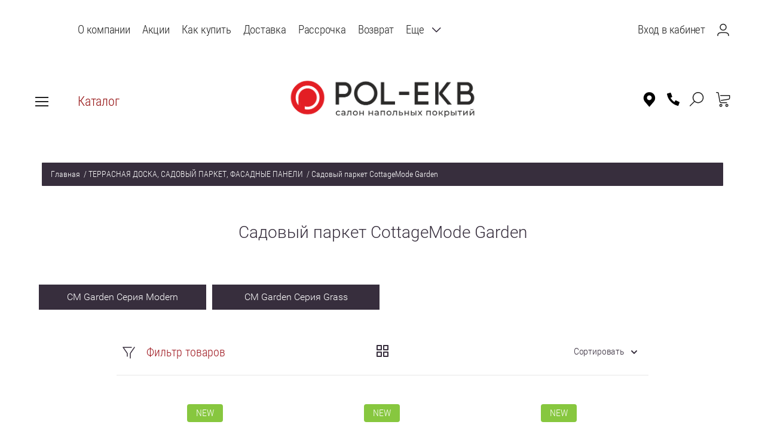

--- FILE ---
content_type: text/html; charset=utf-8
request_url: https://pol-ekb.ru/sadovyj-parket-cottagemode-garden
body_size: 35100
content:

	<!doctype html><html lang="ru" style="visibility: hidden;"><head><meta charset="utf-8"><meta name="robots" content="all"/><title>Садовый паркет CottageMode Garden: Интернет-магазин ПОЛ-ЕКБ, Екатеринбург </title><meta name="description" content="Садовый паркет CottageMode Garden: Интернет-магазин ПОЛ-ЕКБ, Екатеринбург "><meta name="keywords" content="Садовый паркет из ДПК, Садовый паркет CottageMode Garden, CM Garden, Садовый паркет CM Garden, Садовый паркет в Екатеринбурге, Купить садовый паркет в Екатеринбурге "><meta name="SKYPE_TOOLBAR" content="SKYPE_TOOLBAR_PARSER_COMPATIBLE"><meta name="viewport" content="width=device-width, initial-scale=1.0, maximum-scale=1.0, user-scalable=no"><meta name="format-detection" content="telephone=no"><meta http-equiv="x-rim-auto-match" content="none"><link rel="stylesheet" href="/g/css/styles_articles_tpl.css"><link rel="stylesheet" href="/t/v3298/images/css/jq_ui.css"><link rel="stylesheet" href="/t/v3298/images/css/lightgallery.css"><script src="/g/libs/jquery/1.10.2/jquery.min.js"></script><script src="/g/libs/jqueryui/1.10.3/jquery-ui.min.js" charset="utf-8"></script><meta name="mailru-domain" content="XTv97hzdeRJgUTDZ" />

            <!-- 46b9544ffa2e5e73c3c971fe2ede35a5 -->
            <script src='/shared/s3/js/lang/ru.js'></script>
            <script src='/shared/s3/js/common.min.js'></script>
        <link rel='stylesheet' type='text/css' href='/shared/s3/css/calendar.css' /><link rel='stylesheet' type='text/css' href='/shared/highslide-4.1.13/highslide.min.css'/>
<script type='text/javascript' src='/shared/highslide-4.1.13/highslide-full.packed.js'></script>
<script type='text/javascript'>
hs.graphicsDir = '/shared/highslide-4.1.13/graphics/';
hs.outlineType = null;
hs.showCredits = false;
hs.lang={cssDirection:'ltr',loadingText:'Загрузка...',loadingTitle:'Кликните чтобы отменить',focusTitle:'Нажмите чтобы перенести вперёд',fullExpandTitle:'Увеличить',fullExpandText:'Полноэкранный',previousText:'Предыдущий',previousTitle:'Назад (стрелка влево)',nextText:'Далее',nextTitle:'Далее (стрелка вправо)',moveTitle:'Передвинуть',moveText:'Передвинуть',closeText:'Закрыть',closeTitle:'Закрыть (Esc)',resizeTitle:'Восстановить размер',playText:'Слайд-шоу',playTitle:'Слайд-шоу (пробел)',pauseText:'Пауза',pauseTitle:'Приостановить слайд-шоу (пробел)',number:'Изображение %1/%2',restoreTitle:'Нажмите чтобы посмотреть картинку, используйте мышь для перетаскивания. Используйте клавиши вперёд и назад'};</script>
<link rel="icon" href="/favicon.png" type="image/png">
	<link rel="apple-touch-icon" href="/thumb/2/LWXycLAsrYVHUeczKuvz_w/r/favicon.png">
	<link rel="apple-touch-icon" sizes="57x57" href="/thumb/2/cSiQoKjZkTMIo0ziQoXd3Q/57c57/favicon.png">
	<link rel="apple-touch-icon" sizes="60x60" href="/thumb/2/ADHYAP_QOPaTX7kCwZk1yQ/60c60/favicon.png">
	<link rel="apple-touch-icon" sizes="72x72" href="/thumb/2/NUeGOwT7ccqi0vKCk5c7CQ/72c72/favicon.png">
	<link rel="apple-touch-icon" sizes="76x76" href="/thumb/2/hXphuvuCGMlCNmPwtBK8JQ/76c76/favicon.png">
	<link rel="apple-touch-icon" sizes="114x114" href="/thumb/2/eu_DCr8HaH-4Fl9Q5T1Yug/114c114/favicon.png">
	<link rel="apple-touch-icon" sizes="120x120" href="/thumb/2/3MmgBXK7FEpfGfzqoDIQig/120c120/favicon.png">
	<link rel="apple-touch-icon" sizes="144x144" href="/thumb/2/j9LDtrtN_JRbLahuwp6tEA/144c144/favicon.png">
	<link rel="apple-touch-icon" sizes="152x152" href="/thumb/2/hJpSN6oEQd3e9064W7B_Jg/152c152/favicon.png">
	<link rel="apple-touch-icon" sizes="180x180" href="/thumb/2/f_vyPxiafrQ-f6zkloMaLQ/180c180/favicon.png">
	
	<meta name="msapplication-TileImage" content="/thumb/2/bmMZwZpxmRExzY98ed18Wg/c/favicon.png">
	<meta name="msapplication-square70x70logo" content="/thumb/2/u4ZCgXlIt0M0m6gZuZtRyQ/70c70/favicon.png">
	<meta name="msapplication-square150x150logo" content="/thumb/2/foNNC3kvbPYBac4AKEENng/150c150/favicon.png">
	<meta name="msapplication-wide310x150logo" content="/thumb/2/4xXaTyEaqfQGm4mLgRUUfg/310c150/favicon.png">
	<meta name="msapplication-square310x310logo" content="/thumb/2/rmdEXcb0zBLSx3J7TTuAiw/310c310/favicon.png">

<link rel='stylesheet' type='text/css' href='/t/images/__csspatch/1/patch.css'/>

<!--s3_require-->
<link rel="stylesheet" href="/g/basestyle/1.0.1/user/user.css" type="text/css"/>
<link rel="stylesheet" href="/g/basestyle/1.0.1/user/user.red.css" type="text/css"/>
<script type="text/javascript" src="/g/basestyle/1.0.1/user/user.js" async></script>
<!--/s3_require-->
<script type="text/javascript">hs.transitions = ['expand', 'crossfade'];hs.outlineType = 'rounded-white';hs.fadeInOut = true;hs.dimmingOpacity = 0.75;</script>			
		
		
		
			<link rel="stylesheet" type="text/css" href="/g/shop2v2/default/css/theme.less.css">		
			<script type="text/javascript" src="/g/printme.js"></script>
		<script type="text/javascript" src="/g/shop2v2/default/js/tpl.js"></script>
		<script type="text/javascript" src="/g/shop2v2/default/js/baron.min.js"></script>
		
			<script type="text/javascript" src="/g/shop2v2/default/js/shop2.2.js"></script>
		
	<script type="text/javascript">shop2.init({"productRefs": {"416334909":{"tip_izdelia_cm_decking":{"68060305":["488017109"]},"seria":{"61067909":["488017109"]},"tip_parketa":{"61071909":["488017109"]},"razmer_terrasnaa_doska_cm_deckin":{"55a7c7bf4c7ec6b430609a7e51cbc081":["488017109"]},"v_upakovke_st_terrasnaa_doska_cm":{"6512bd43d9caa6e02c990b0a82652dca":["488017109"]},"v_upakovke_kv_m":{"c4ca4238a0b923820dcc509a6f75849b":["488017109"]},"zamok_935":{"310c1fc01c0d9f99a080d0c17915041d":["488017109"]},"garantia_terrasnaa_doska_cm_deck":{"67368705":["488017109"]}},"416531509":{"tip_izdelia_cm_decking":{"68060305":["488224509"]},"seria":{"61067909":["488224509"]},"tip_parketa":{"61071909":["488224509"]},"razmer_terrasnaa_doska_cm_deckin":{"55a7c7bf4c7ec6b430609a7e51cbc081":["488224509"]},"v_upakovke_st_terrasnaa_doska_cm":{"6512bd43d9caa6e02c990b0a82652dca":["488224509"]},"v_upakovke_kv_m":{"c4ca4238a0b923820dcc509a6f75849b":["488224509"]},"zamok_935":{"310c1fc01c0d9f99a080d0c17915041d":["488224509"]},"garantia_terrasnaa_doska_cm_deck":{"67368705":["488224509"]}},"416552509":{"tip_izdelia_cm_decking":{"68060305":["488245909"]},"seria":{"61067909":["488245909"]},"tip_parketa":{"61071909":["488245909"]},"razmer_terrasnaa_doska_cm_deckin":{"55a7c7bf4c7ec6b430609a7e51cbc081":["488245909"]},"v_upakovke_st_terrasnaa_doska_cm":{"6512bd43d9caa6e02c990b0a82652dca":["488245909"]},"v_upakovke_kv_m":{"c4ca4238a0b923820dcc509a6f75849b":["488245909"]},"zamok_935":{"310c1fc01c0d9f99a080d0c17915041d":["488245909"]},"garantia_terrasnaa_doska_cm_deck":{"67368705":["488245909"]}},"416557709":{"tip_izdelia_cm_decking":{"68060305":["488251709"]},"seria":{"61067909":["488251709"]},"razmer_terrasnaa_doska_cm_deckin":{"55a7c7bf4c7ec6b430609a7e51cbc081":["488251709"]},"v_upakovke_st_terrasnaa_doska_cm":{"6512bd43d9caa6e02c990b0a82652dca":["488251709"]},"v_upakovke_kv_m":{"c4ca4238a0b923820dcc509a6f75849b":["488251709"]},"zamok_935":{"310c1fc01c0d9f99a080d0c17915041d":["488251709"]},"garantia_terrasnaa_doska_cm_deck":{"67368705":["488251709"]}}},"apiHash": {"getPromoProducts":"70e785f80221d8ebfaf5b4ee5d69a899","getSearchMatches":"cebb0a63a1533ecb364b8ea80c92366c","getFolderCustomFields":"44a4901526207783f1844d638522a99e","getProductListItem":"9656095da2aa805f84de22acb25aac63","cartAddItem":"b64c1bf8ab2f46131dc41e58f4133211","cartRemoveItem":"957d261a4e377fb3f199884f0a00e48e","cartUpdate":"360d9a8baa2fe12180c8101a5c048ee8","cartRemoveCoupon":"3f53368cae97222d69f0a6f4ff06aaf4","cartAddCoupon":"93849abaea0ff3d75afe04877f5b2fff","deliveryCalc":"e57b72d4a5e166fafd8148f15715a6e4","printOrder":"275fcbffbe292e593ad5d7d28c3b7091","cancelOrder":"144131bb6a095e94e7615a9d4a974f97","cancelOrderNotify":"f3ef0b01343e83b35156b66ad4281cf2","repeatOrder":"654e97beb9e136b0b6d2fb0e7e7dfc8d","paymentMethods":"ea8fd5247fed98d67473250aa81ee79c","compare":"dd6f1fa8478214e832a4b3165cc7d689"},"hash": null,"verId": 1779269,"mode": "folder","step": "","uri": "/glavnaya","IMAGES_DIR": "/d/","my": {"params":"\u0425\u0410\u0420\u0410\u041a\u0422\u0415\u0420\u0418\u0421\u0422\u0418\u041a\u0418","show_sections":true,"lazy_load_subpages":true,"buy_alias":"\u0412 \u043a\u043e\u0440\u0437\u0438\u043d\u0443","show_product_unit":true,"price_on_request":true},"shop2_cart_order_payments": 1,"cf_margin_price_enabled": 0,"maps_yandex_key":"","maps_google_key":""});shop2.filter._pre_params = "&s[folder_id]=89937705";</script>
<script src="/g/templates/shop2/2.66.2/js/jquery.formstyler.min.js" charset="utf-8"></script><script src="/g/templates/shop2/2.66.2/js/lightgallery.js"></script><script src="/g/templates/shop2/2.66.2/js/nouislider.min.js" charset="utf-8"></script><script src="/g/templates/shop2/2.66.2/js/lg-zoom.min.js"></script><script src="/g/s3/misc/math/0.0.1/s3.math.js"></script><script src="/g/s3/misc/eventable/0.0.1/s3.eventable.js"></script><script src="/g/s3/menu/allin/0.0.3/s3.menu.allin.js"></script><script src="/g/libs/jquery-bxslider/4.1.1/jquery.bxslider.min.js"></script><script src="/g/s3/misc/form/1.0.0/s3.form.js"></script><script src="/g/templates/shop2/2.66.2/js/headeroom.js"></script><script src="/g/templates/shop2/2.66.2/js/flexmenu.min.js"></script><script src="/g/templates/shop2/2.66.2/js/matchHeight-min.js"></script><script src="/g/templates/shop2/2.66.2/js/owl_new_min.js" charset="utf-8"></script><script src="/g/templates/shop2/2.66.2/js/jquery.columnizer.min.js" charset="utf-8"></script><script src="/t/v3298/images/js/new_main.js" charset="utf-8"></script><script src="/t/v3298/images/js/dr_main.js" charset="utf-8"></script><link rel="stylesheet" href="/t/v3298/images/theme10/theme.scss.css"><link rel="stylesheet" href="/g/libs/remodal/css/remodal.css"><link rel="stylesheet" href="/g/libs/remodal/css/remodal-default-theme.css"><link rel="stylesheet" href="/t/v3298/images/css/site.addons.scss.css"><script src="/g/libs/remodal/js/remodal.js" charset="utf-8"></script><script src="/t/v3298/images/js/addon_site.js"></script>
	<script type="text/javascript">
	
			$(function() {
			  $('input[name="amount"]').each(function(){
			    var $this = $(this),
			        min = parseFloat($this.attr('min')),
			        linoleumwidth = parseFloat($this.attr('linoleumwidth')),
			        price = parseFloat($this.attr('summ')),
			        value = $this.getVal();
			        if (linoleumwidth) {
			       		$this.parents('form').find('.price-summ span').text(splitNums(' ', (price*value).toFixed(0).toString()));
	 						var fake_amount = $this.siblings('input.sh2amntf:text'),
		 		        		fake_min = parseFloat(fake_amount.attr('min')),
		 		        		fake_value = fake_amount.getVal();
		 		        		fake_amount.val(fake_value.toFixed(2));	
		 		        		console.log('lol');
			        } else {
			        	$this.parents('form').find('.price-summ span').text(splitNums(' ', (price*value).toFixed(0).toString()));	
			        }
			  })
			});
			
			$(function() {
			  $('input.sh2amntf').each(function(){
			    var $this = $(this),
	         		fake_value = $(this).getVal();
	         		$(this).val(fake_value[0].toFixed(2));	
			  })
			});
			
			function splitNums(delimiter, str){   
			  str = str.replace(/(\d+)(\.\d+)?/g,function(c,b,a){return b.replace(/(\d)(?=(\d{3})+$)/g, '$1'+delimiter) + (a ? a : '')} );
			  return str;
			}
			/*shop2.options.amountType = 'float';*/
			shop2.queue.amount = function() {
	
				var $document = $(document);
	
				function validate(input) {
					var kind = input.data('kind'),
						max = input.data('max'),
	                    min = input.data('min'),
						val = Number(input.val()),
						amount = 0,
						available;
	
					if (kind && max > 0) {
						$('input[data-kind=' + kind + ']').each(function() {
							amount += Number(this.value);
						});
	
						if (amount > max) {
							available = max - amount + val;
							input.val(available);
							shop2.msg(_s3Lang.JS_AVAILABLE_ONLY + ' ' + available, input);
						}
					}
				}
				// для товаров из раздера Напольный плинтус
				$document.on('click', '.amount-minus.sh2kit', function() {
				
					var $this = $(this),
						text = $this.siblings('input.sh2amnt:text'),
	                    min = parseFloat(text.attr('min')),
	                    minkit = parseFloat(text.attr('minkit')),
	                    price = parseFloat(text.attr('summ')),
	                    packaging = $this.parents('.product-amount, .shop2-product-amount').find('.shop2-product-amount-packaging span'),
	                    packaging_value,
						value = text.getVal();
			
					if (value) {
						value = value[0];
					}
					value -= min;
					value = value.toFixed(5) - 0;
					packaging_value = value/min;
	
					if (value <= minkit) {
						value = minkit;
						packaging_value = 1;
					}
	
					text.val(value);
					packaging.html(packaging_value.toFixed(0) - 0);
	                $this.parents('form').find('.price-summ span').text(splitNums(' ', (price*value).toFixed(0).toString()));
					text.trigger('keyup');
				});
	
				$document.on('click', '.amount-plus.sh2kit', function() {
			
					var $this = $(this),
						text = $this.siblings('input.sh2amnt:text'),
	                    min = parseFloat(text.attr('min')),
	                    price = parseFloat(text.attr('summ')),
	                    packaging = $this.parents('.product-amount, .shop2-product-amount').find('.shop2-product-amount-packaging span'),
	                    packaging_value,
						value = text.getVal();
	
					if (value) {
						value = value[0];
					}
	
					value += min;
					value = value.toFixed(5) - 0;
					packaging_value = value/min;
					
				 	text.val(value);
				 	packaging.html(packaging_value.toFixed(0) - 0);
	                $this.parents('form').find('.price-summ span').text(splitNums(' ', (price*value).toFixed(0).toString()));
					text.trigger('keyup');
				});	
				
				// Для остальных товаров
				$document.on('click', '.amount-minus:not(".sh2kit")', function() {
					var $this = $(this),
						text = $this.siblings('input.sh2amnt:text'),
	                    min = parseFloat(text.attr('min')),
	                    linoleumwidth = parseFloat(text.attr('linoleumwidth')),
	                    price = parseFloat(text.attr('summ')),
	                    packaging = $this.parents('.product-amount, .shop2-product-amount').find('.shop2-product-amount-packaging span'),
	                    packaging_value,
						value = text.getVal();
						
					if (value) {
						value = value[0];
					}
					value -= min;
					value = value.toFixed(5) - 0;
					packaging_value = value/min;
	
					if (value <= min) {
						value = min;
						packaging_value = 1;
					}
	
					text.val(value);
					packaging.html(packaging_value.toFixed(0) - 0);
			        if (linoleumwidth) {
			        
	 		        	var fake_amount = $this.siblings('input.sh2amntf:text'),
	 		        		fake_min = parseFloat(fake_amount.attr('min')),
	 		        		fake_value = fake_amount.getVal();
	 		        		
		 				if (fake_value) {
							fake_value = fake_value[0];
						}
						
						fake_value -= fake_min;
						fake_value = fake_value.toFixed(5) - 0;
			
	 		        	fake_amount.val(fake_value.toFixed(2));			        
			        }     
			        $this.parents('form').find('.price-summ span').text(splitNums(' ', (price*value).toFixed(0).toString()));
					text.trigger('keyup');
				});
	
				$document.on('click', '.amount-plus:not(".sh2kit")', function() {
				
					var $this = $(this),
						text = $this.siblings('input.sh2amnt:text'),
	                    min = parseFloat(text.attr('min')),
	                    linoleumwidth = parseFloat(text.attr('linoleumwidth')),
	                    price = parseFloat(text.attr('summ')),
	                    packaging = $this.parents('.product-amount, .shop2-product-amount').find('.shop2-product-amount-packaging span'),
	                    packaging_value,
						value = text.getVal();
	
					if (value) {
						value = value[0];
					}
	
					value += min;
					value = value.toFixed(5) - 0;
					
					packaging_value = value/min;
					
				 	text.val(value);
				 	packaging.html(packaging_value.toFixed(0) - 0);
				 	
	 		        if (linoleumwidth) {
	 		        
	 		        	var fake_amount = $this.siblings('input.sh2amntf:text'),
	 		        		fake_min = parseFloat(fake_amount.attr('min')),
	 		        		fake_value = fake_amount.getVal();
	 		        		
		 				if (fake_value) {
							fake_value = fake_value[0];
						}
						
						fake_value += fake_min;
						fake_value = fake_value.toFixed(5) - 0;
	 		        	fake_amount.val(fake_value.toFixed(2));	
			        } 
			        $this.parents('form').find('.price-summ span').text(splitNums(' ', (price*value).toFixed(0).toString()));
					text.trigger('keyup');
				});
	
				$document.on('keyup', '.shop2-product-amount input.sh2amnt:text', function() {
					var $this = $(this);
					validate($this);
				});
	
				$document.keyFilter('.shop2-product-amount input.sh2amnt:text', {
					type: shop2.options.amountType
				});
			}
	</script>  
	<!--[if lt IE 10]><script src="/g/libs/ie9-svg-gradient/0.0.1/ie9-svg-gradient.min.js"></script><script src="/g/libs/jquery-placeholder/2.0.7/jquery.placeholder.min.js"></script><script src="/g/libs/jquery-textshadow/0.0.1/jquery.textshadow.min.js"></script><script src="/g/s3/misc/ie/0.0.1/ie.js"></script><![endif]--><!--[if lt IE 9]><script src="/g/libs/html5shiv/html5.js"></script><![endif]--><link rel="stylesheet" href="/t/v3298/images/bdr_style.scss.css"><link rel="stylesheet" href="/t/v3298/images/css/dr_styles.scss.css"><link rel="stylesheet" href="/t/v3298/images/css/addon_style.scss.css"><script src="/g/libs/jquery-responsive-tabs/1.6.3/jquery.responsiveTabs.min.js" charset="utf-8"></script><script src="/t/v3298/images/js/dop_addons.js" charset="utf-8"></script></head><body class="sand123"><div class="fixed_bg"></div><div class="mobile_fixed_wrapper"><div class="mobile_close"></div><div class="mobile_fixed_in"></div></div><div class="search_bl_wrapper"><div class="search_bl_wrap_in"><div class="search_top_block" style="min-height:80px;"><div class="w_search_title">Искать по параметрам</div><div class="search_title">Поиск</div><div class="search_close_wr"><div class="search_close"></div></div></div><div class="search_in_wr"><div class="search_title mobile">Поиск</div><nav class="site-search-wr"><form action="/glavnaya/search" enctype="multipart/form-data"  class="search-form" ><input class="search-text" placeholder="Название товара..." autocomplete="off" name="search_text" value=""/><input type="submit" class="search-button" value="" /><re-captcha data-captcha="recaptcha"
     data-name="captcha"
     data-sitekey="6LcNwrMcAAAAAOCVMf8ZlES6oZipbnEgI-K9C8ld"
     data-lang="ru"
     data-rsize="invisible"
     data-type="image"
     data-theme="light"></re-captcha></form></nav></div></div></div><div class="search_bl2_wrapper"><div class="search_bl2_wrap"><div class="search_bl2_top" style="min-height:80px;"><div class="search_bl2_back">Назад</div><div class="search_bl2_title">Поиск по параметрам</div><div class="search_bl2_wr"><div class="search_bl2_close"></div></div></div><div class="search_bl2_in">	
	
<div class="shop2-block search-form ">
	<div class="block-title">
		Поиск по параметрам
		<div class="search_close"></div>
	</div>
	<div class="block-body">
		<form action="/glavnaya/search" enctype="multipart/form-data">
			<input type="hidden" name="sort_by" value=""/>
			
							<div class="row">
					<label class="row-title active" for="shop2-name">Название:</label>
					<div class="row_body active">
						<input type="text" name="s[name]" size="20" id="shop2-name" value="" />
					</div>
				</div>
			
							<div class="row search_price range_slider_wrapper">
	                <div class="row-title active">Цена</div>
	                <div class="row_body active">
		                <div class="price_range clear-self">
		                    <input name="s[price][min]" type="text" size="5" class="small low" value="0" />
		                    <input name="s[price][max]" type="text" size="5" class="small big"  data-max="200000" value="200000" />
		                </div>
		                <span class="price_from">от</span><span class="price_till">до</span><div class="input_range_slider"></div>
	                </div>
	            </div>
			
							<div class="row">
					<label class="row-title active" for="shop2-article">Артикул:</label>
					<div class="row_body active">
						<input type="text" name="s[article]" id="shop2-article" value="" />
					</div>
				</div>
			
							<div class="row">
					<label class="row-title" for="shop2-text">Текст:</label>
					<div class="row_body">
						<input type="text" name="search_text" size="20" id="shop2-text"  value="" />
					</div>
				</div>
			
			
							<div class="row">
					<div class="row-title">Выберите категорию:</div>
					<div class="row_body">
						<select name="s[folder_id]" id="s[folder_id]" data-placeholder="Все">
							<option value="">Все</option>
																																							<option value="669093641" >
										 ЛАМИНАТ
									</option>
																																<option value="138841508" >
										&raquo; ALPINE FLOOR (Китай)
									</option>
																																<option value="190992508" >
										&raquo;&raquo; Коллекция Aura
									</option>
																																<option value="24941909" >
										&raquo;&raquo; Коллекция Intensity
									</option>
																																<option value="139521908" >
										&raquo;&raquo; Коллекция Herringbone 8 PRO
									</option>
																																<option value="186417708" >
										&raquo;&raquo; Коллекция Herringbone 10
									</option>
																																<option value="138841708" >
										&raquo;&raquo; Коллекция Herringbone 12
									</option>
																																<option value="189246308" >
										&raquo;&raquo; Коллекция Herringbone 12 PRO
									</option>
																																<option value="188652506" >
										&raquo; ARTEO (Германия)
									</option>
																																<option value="96361509" >
										&raquo;&raquo; Коллекция Arteo 8M WR
									</option>
																																<option value="96400909" >
										&raquo;&raquo; Коллекция Arteo 8XL WR
									</option>
																																<option value="96403909" >
										&raquo;&raquo; Коллекция Arteo 10XL WR
									</option>
																																<option value="50300709" >
										&raquo; JOSS BEAUMONT (Россия)
									</option>
																																<option value="50350509" >
										&raquo;&raquo; Коллекция Gusto
									</option>
																																<option value="50371109" >
										&raquo;&raquo; Коллекция Liberte
									</option>
																																<option value="50589709" >
										&raquo;&raquo; Коллекция Vertu
									</option>
																																<option value="52689309" >
										&raquo;&raquo; Коллекция Opus
									</option>
																																<option value="128831706" >
										&raquo; PELI (Турция)
									</option>
																																<option value="129103706" >
										&raquo;&raquo; Коллекция Vintage
									</option>
																																<option value="129444506" >
										&raquo;&raquo; Коллекция Elegance
									</option>
																																<option value="130031906" >
										&raquo;&raquo; Коллекция Grand
									</option>
																																<option value="130146506" >
										&raquo;&raquo; Коллекция Loft
									</option>
																																<option value="214348709" >
										&raquo;&raquo; Коллекция Anatolia Design
									</option>
																																<option value="214531709" >
										&raquo;&raquo; Коллекция Anatolia Platinum
									</option>
																																<option value="28441108" >
										&raquo; CAMSAN (Турция)
									</option>
																																<option value="28442508" >
										&raquo;&raquo; Коллекция Gloria
									</option>
																																<option value="47347708" >
										&raquo;&raquo; Коллекция Modern
									</option>
																																<option value="47433508" >
										&raquo;&raquo; Коллекция Modern Long
									</option>
																																<option value="42136708" >
										&raquo;&raquo; Коллекция Avangard
									</option>
																																<option value="43068308" >
										&raquo;&raquo; Коллекция Platinum
									</option>
																																<option value="125920508" >
										&raquo;&raquo; Коллекция Serenza
									</option>
																																<option value="126815508" >
										&raquo;&raquo; Коллекция Legend
									</option>
																																<option value="670632041" >
										&raquo; KASTAMONU (Россия/Турция)
									</option>
																																<option value="31047908" >
										&raquo;&raquo; Коллекция Amber | NEW
									</option>
																																<option value="670639641" >
										&raquo;&raquo; Коллекция Black
									</option>
																																<option value="671540641" >
										&raquo;&raquo; Коллекция Blue
									</option>
																																<option value="118471901" >
										&raquo;&raquo; Коллекция Cherry
									</option>
																																<option value="144074707" >
										&raquo;&raquo; Коллекция Green
									</option>
																																<option value="205293108" >
										&raquo;&raquo; Коллекция Grey | NEW
									</option>
																																<option value="30219708" >
										&raquo;&raquo; Коллекция Lagoon | NEW
									</option>
																																<option value="671724041" >
										&raquo;&raquo; Коллекция Orange
									</option>
																																<option value="671848241" >
										&raquo;&raquo; Коллекция Ruby
									</option>
																																<option value="143729907" >
										&raquo;&raquo; Коллекция Ultramarine
									</option>
																																<option value="149751108" >
										&raquo;&raquo; Коллекция Violet | NEW
									</option>
																																<option value="31457701" >
										&raquo;&raquo; Коллекция Sunfloor 8/32 V4
									</option>
																																<option value="449142903" >
										&raquo;&raquo; Коллекция Sunfloor 8/33 V4
									</option>
																																<option value="393904261" >
										&raquo;&raquo; Коллекция Sunfloor 12/33 V4
									</option>
																																<option value="20017709" >
										&raquo;&raquo; Коллекция Emerald
									</option>
																																<option value="102294509" >
										&raquo;&raquo; Коллекция Color Block | NEW
									</option>
																																<option value="120500509" >
										&raquo;&raquo; Коллекция Prime | NEW
									</option>
																																<option value="279247309" >
										&raquo;&raquo; Коллекция Marsala | NEW
									</option>
																																<option value="279309509" >
										&raquo;&raquo; Коллекция River | NEW
									</option>
																																<option value="383187909" >
										&raquo;&raquo; Коллекция Nanoclick | NEW
									</option>
																																<option value="387573109" >
										&raquo;&raquo; Коллекция Stonex | NEW
									</option>
																																<option value="102793713" >
										&raquo; FLOORWOOD (Россия/Китай)
									</option>
																																<option value="113669913" >
										&raquo;&raquo; Коллекция Artego
									</option>
																																<option value="113714113" >
										&raquo;&raquo; Коллекция Paradigma
									</option>
																																<option value="113714513" >
										&raquo;&raquo; Коллекция Palazzo
									</option>
																																<option value="687921641" >
										&raquo; TARKETT (Россия)
									</option>
																																<option value="688690441" >
										&raquo;&raquo; Коллекция Ballet
									</option>
																																<option value="689933841" >
										&raquo;&raquo; Коллекция Cinema
									</option>
																																<option value="334563661" >
										&raquo;&raquo; Коллекция Cruise
									</option>
																																<option value="690334841" >
										&raquo;&raquo; Коллекция Estetica
									</option>
																																<option value="689113241" >
										&raquo;&raquo; Коллекция Gallery
									</option>
																																<option value="691663641" >
										&raquo;&raquo; Коллекция Pilot
									</option>
																																<option value="454497103" >
										&raquo;&raquo; Коллекция Poem
									</option>
																																<option value="691664041" >
										&raquo;&raquo; Коллекция Navigator
									</option>
																																<option value="445369503" >
										&raquo;&raquo; Коллекция Vernissage
									</option>
																																<option value="690706841" >
										&raquo;&raquo; Коллекция Woodstock Family
									</option>
																																<option value="183027709" >
										&raquo;&raquo; Коллекция Imperator
									</option>
																																<option value="183140509" >
										&raquo;&raquo; Коллекция Первая Сибирская
									</option>
																																<option value="183177509" >
										&raquo;&raquo; Коллекция Первая Уральская
									</option>
																																<option value="388275309" >
										&raquo;&raquo; Коллекция Trophy
									</option>
																																<option value="714564041" >
										&raquo; CLASSEN (Германия)
									</option>
																																<option value="383892909" >
										&raquo;&raquo; Коллекция Manor | NEW
									</option>
																																<option value="383900709" >
										&raquo;&raquo; Коллекция Ville | NEW
									</option>
																																<option value="383934909" >
										&raquo;&raquo; Коллекция Adventure | NEW
									</option>
																																<option value="384264109" >
										&raquo;&raquo; Коллекция Expert | NEW
									</option>
																																<option value="384509109" >
										&raquo;&raquo; Коллекция 832-4 | NEW
									</option>
																																<option value="384586709" >
										&raquo;&raquo; Коллекция 832-4 XL | NEW
									</option>
																																<option value="384816709" >
										&raquo;&raquo; Коллекция Nature | NEW
									</option>
																																<option value="384964909" >
										&raquo;&raquo; Коллекция Evolution | NEW
									</option>
																																<option value="386072109" >
										&raquo;&raquo; Коллекция Story | NEW
									</option>
																																<option value="245712305" >
										&raquo;&raquo; Коллекция Ambience
									</option>
																																<option value="281442308" >
										&raquo;&raquo; Коллекция Charm
									</option>
																																<option value="245117105" >
										&raquo;&raquo; Коллекция Elite
									</option>
																																<option value="244307305" >
										&raquo;&raquo; Коллекция Expedition
									</option>
																																<option value="245787705" >
										&raquo;&raquo; Коллекция Impression
									</option>
																																<option value="244409505" >
										&raquo;&raquo; Коллекция Villa
									</option>
																																<option value="245194305" >
										&raquo;&raquo; Коллекция VisioGrande  Autentico
									</option>
																																<option value="283771708" >
										&raquo;&raquo; Коллекция Pool
									</option>
																																<option value="283885708" >
										&raquo;&raquo; Коллекция Pride
									</option>
																																<option value="283914908" >
										&raquo;&raquo; Коллекция XL
									</option>
																																<option value="283940508" >
										&raquo; SENSA (Германия)
									</option>
																																<option value="284187308" >
										&raquo;&raquo; Коллекция 1033
									</option>
																																<option value="284371108" >
										&raquo;&raquo; Коллекция Sensa Pool
									</option>
																																<option value="284413908" >
										&raquo;&raquo; Коллекция Mood
									</option>
																																<option value="284444108" >
										&raquo;&raquo; Коллекция Lifestyle
									</option>
																																<option value="284571508" >
										&raquo;&raquo; Коллекция SkyLine
									</option>
																																<option value="284990308" >
										&raquo;&raquo; Коллекция SkyLine XL
									</option>
																																<option value="13201309" >
										&raquo;&raquo; Коллекция VisioGrande
									</option>
																																<option value="700446241" >
										&raquo; KRONOTEX (Германия)
									</option>
																																<option value="386302309" >
										&raquo;&raquo; Коллекция Aqua Amazone | NEW
									</option>
																																<option value="700497041" >
										&raquo;&raquo; Коллекция Amazone
									</option>
																																<option value="700511041" >
										&raquo;&raquo; Коллекция Exquisit
									</option>
																																<option value="701490041" >
										&raquo;&raquo; Коллекция Exquisit plus
									</option>
																																<option value="701635841" >
										&raquo;&raquo; Коллекция Mammut
									</option>
																																<option value="702204441" >
										&raquo;&raquo; Коллекция Mammut plus
									</option>
																																<option value="704199041" >
										&raquo;&raquo; Коллекция Mega plus
									</option>
																																<option value="702682441" >
										&raquo;&raquo; Коллекция Robusto
									</option>
																																<option value="206696500" >
										&raquo;&raquo; Коллекция Kronotex Herringbone
									</option>
																																<option value="116271707" >
										&raquo; MY STEP (Германия)
									</option>
																																<option value="116594307" >
										&raquo;&raquo; Коллекция Fortis
									</option>
																																<option value="141588708" >
										&raquo;&raquo; Коллекция MyStep Herringbone
									</option>
																																<option value="142926708" >
										&raquo;&raquo; Коллекция Mega
									</option>
																																<option value="118241107" >
										&raquo;&raquo; Коллекция Mega Evolution XL
									</option>
																																<option value="145115108" >
										&raquo;&raquo; Коллекция Ocean
									</option>
																																<option value="148896908" >
										&raquo;&raquo; Коллекция Sky
									</option>
																																<option value="149456908" >
										&raquo;&raquo; Коллекция Terra Aqua Block
									</option>
																																<option value="6926309" >
										&raquo; MY FLOOR (Германия)
									</option>
																																<option value="7199309" >
										&raquo;&raquo; Коллекция MyFloor Cottage
									</option>
																																<option value="8485709" >
										&raquo;&raquo; Коллекция MyFloor Chalet
									</option>
																																<option value="21998309" >
										&raquo;&raquo; Коллекция MyFloor Residence
									</option>
																																<option value="24228109" >
										&raquo;&raquo; Коллекция MyFloor Villa
									</option>
																																<option value="242376307" >
										&raquo; ROOMS FLOOR (Германия)
									</option>
																																<option value="242376707" >
										&raquo;&raquo; Коллекция Suite
									</option>
																																<option value="251311707" >
										&raquo;&raquo; Коллекция Rooms Loft
									</option>
																																<option value="261002507" >
										&raquo;&raquo; Коллекция Penthouse
									</option>
																																<option value="750614241" >
										&raquo; EGGER PRO (Россия/Германия)
									</option>
																																<option value="750616641" >
										&raquo;&raquo; Коллекция Classic 8/32
									</option>
																																<option value="750733241" >
										&raquo;&raquo; Коллекция Classic 8/32 V4
									</option>
																																<option value="750827241" >
										&raquo;&raquo; Коллекция Classic 8/33
									</option>
																																<option value="58261909" >
										&raquo;&raquo; Коллекция Classic 8/33 V4
									</option>
																																<option value="272307508" >
										&raquo;&raquo; Коллекция Classic 10/33 V4
									</option>
																																<option value="751464441" >
										&raquo;&raquo; Коллекция Classic 12/33 V4
									</option>
																																<option value="270984908" >
										&raquo;&raquo; Коллекция Large 8/33 V4
									</option>
																																<option value="272844108" >
										&raquo;&raquo; Коллекция Classic AQUA 8/33 V4
									</option>
																																<option value="273175108" >
										&raquo;&raquo; Коллекция Large AQUA 8/33 V4
									</option>
																																<option value="506007003" >
										&raquo; LOC FLOOR (Россия/Бельгия)
									</option>
																																<option value="507157403" >
										&raquo;&raquo; Коллекция Plus
									</option>
																																<option value="363773261" >
										&raquo;&raquo; Коллекция Fancy
									</option>
																																<option value="102820109" >
										&raquo; AGT (Турция)
									</option>
																																<option value="102858509" >
										&raquo;&raquo; Коллекция Marco Polo
									</option>
																																<option value="106641709" >
										&raquo;&raquo; Коллекция Marco Polo Premium
									</option>
																																<option value="106645109" >
										&raquo;&raquo; Коллекция Concept Neo
									</option>
																																<option value="107317309" >
										&raquo;&raquo; Коллекция Effect
									</option>
																																<option value="119301909" >
										&raquo;&raquo; Коллекция Effect Elegance
									</option>
																																<option value="108486509" >
										&raquo;&raquo; Коллекция Natura Line
									</option>
																																<option value="109769309" >
										&raquo;&raquo; Коллекция Armonia Slim
									</option>
																																<option value="119300309" >
										&raquo;&raquo; Коллекция Armonia Large
									</option>
																																<option value="395396309" >
										&raquo; FAUS (Испания)
									</option>
																																<option value="395399309" >
										&raquo;&raquo; Коллекция Masterpieces
									</option>
																																<option value="230354109" >
										&raquo; SWISS KRONO (Россия)
									</option>
																																<option value="230356109" >
										&raquo;&raquo; Коллекция Ecologik
									</option>
																																<option value="232244709" >
										&raquo;&raquo; Коллекция Caspian
									</option>
																																<option value="279338709" >
										&raquo;&raquo; Коллекция Fanat
									</option>
																																<option value="279873709" >
										&raquo;&raquo; Коллекция Synonym
									</option>
																																<option value="381059509" >
										&raquo;&raquo; Коллекция Intellekt
									</option>
																																<option value="387427709" >
										&raquo;&raquo; Коллекция Magister
									</option>
																																<option value="387524109" >
										&raquo;&raquo; Коллекция Grotesk
									</option>
																																<option value="387687909" >
										&raquo;&raquo; Коллекция Biom
									</option>
																																<option value="387701109" >
										&raquo;&raquo; Коллекция Dovod
									</option>
																																<option value="388021309" >
										&raquo;&raquo; Коллекция Mixology
									</option>
																																<option value="388194709" >
										&raquo;&raquo; Коллекция Synchropolis
									</option>
																																<option value="183232309" >
										&raquo; ABERHOF (Россия)
									</option>
																																<option value="183293509" >
										&raquo;&raquo; Коллекция Aberhof Cruise
									</option>
																																<option value="183327309" >
										&raquo;&raquo; Коллекция Aberhof Storm
									</option>
																																<option value="183586109" >
										&raquo;&raquo; Коллекция Aberhof Tornado
									</option>
																																<option value="183668509" >
										&raquo;&raquo; Коллекция Aberhof Cyclone
									</option>
																																<option value="183733509" >
										&raquo;&raquo; Коллекция Aberhof Art Chateau
									</option>
																																<option value="184022709" >
										&raquo; IDEAL (Россия)
									</option>
																																<option value="184083909" >
										&raquo;&raquo; Коллекция Look
									</option>
																																<option value="184378709" >
										&raquo;&raquo; Коллекция Form
									</option>
																																<option value="186409309" >
										&raquo;&raquo; Коллекция Choice
									</option>
																																<option value="186770109" >
										&raquo;&raquo; Коллекция Touch
									</option>
																																<option value="186878509" >
										&raquo;&raquo; Коллекция Enigma
									</option>
																																<option value="188061309" >
										&raquo;&raquo; Коллекция Enigma Classic
									</option>
																																<option value="736992241" >
										 ПВХ, LVT, SPC ПЛИТКА
									</option>
																																<option value="13681909" >
										&raquo; ONEFLOOR (German equipment) | NEW
									</option>
																																<option value="13683309" >
										&raquo;&raquo; Коллекция Eco 3000 Herringbone
									</option>
																																<option value="13710709" >
										&raquo;&raquo; Коллекция Eco 5000
									</option>
																																<option value="13733309" >
										&raquo;&raquo; Коллекция Eco 8000
									</option>
																																<option value="13735109" >
										&raquo;&raquo; Коллекция Eco 9000
									</option>
																																<option value="68752509" >
										&raquo;&raquo; Коллекция Eco
									</option>
																																<option value="145407309" >
										&raquo; PRIMAVERA (Китай) | NEW
									</option>
																																<option value="145408309" >
										&raquo;&raquo; Коллекция Herringbone
									</option>
																																<option value="147959109" >
										&raquo;&raquo; Коллекция Novara
									</option>
																																<option value="162736709" >
										&raquo;&raquo; Коллекция Modena
									</option>
																																<option value="162814709" >
										&raquo;&raquo; Коллекция Callisto
									</option>
																																<option value="162931709" >
										&raquo;&raquo; Коллекция Natura
									</option>
																																<option value="167468909" >
										&raquo;&raquo; Коллекция Discovery
									</option>
																																<option value="168496109" >
										&raquo;&raquo; Коллекция Ferrara
									</option>
																																<option value="304394909" >
										&raquo;&raquo; Коллекция Torino
									</option>
																																<option value="528433109" >
										&raquo;&raquo; Коллекция Chevron
									</option>
																																<option value="169265509" >
										&raquo; BETTA (Китай) | NEW
									</option>
																																<option value="169266509" >
										&raquo;&raquo; Коллекция Estate
									</option>
																																<option value="169447909" >
										&raquo;&raquo; Коллекция Shelty
									</option>
																																<option value="271197709" >
										&raquo;&raquo; Коллекция Chalet
									</option>
																																<option value="169656509" >
										&raquo; ROYCE (Китай) | NEW
									</option>
																																<option value="169659309" >
										&raquo;&raquo; Коллекция Qvadro
									</option>
																																<option value="173386709" >
										&raquo;&raquo; Коллекция Ultima
									</option>
																																<option value="500205109" >
										&raquo; ALPINE FLOOR (Россия/Китай)
									</option>
																																<option value="500288709" >
										&raquo;&raquo; Коллекция Classic 4мм
									</option>
																																<option value="520819309" >
										&raquo;&raquo; Коллекция Classic Light 3,5мм
									</option>
																																<option value="526779509" >
										&raquo;&raquo; Коллекция Chevron Alpine 5мм
									</option>
																																<option value="535650909" >
										&raquo;&raquo; Коллекция Grand Sequoia 4мм
									</option>
																																<option value="521064109" >
										&raquo;&raquo; Коллекция Parquet Light 4мм
									</option>
																																<option value="534911309" >
										&raquo;&raquo; Коллекция Solo 3,5мм
									</option>
																																<option value="548358709" >
										&raquo;&raquo; Коллекция Stone Mineral Core 4мм
									</option>
																																<option value="176377904" >
										&raquo; CM FLOOR (Швеция/Китай)
									</option>
																																<option value="352437305" >
										&raquo;&raquo; Коллекция Floor ScandiWood
									</option>
																																<option value="206531508" >
										&raquo;&raquo; Коллекция Floor Mini
									</option>
																																<option value="351683705" >
										&raquo;&raquo; Коллекция Floor Parkett
									</option>
																																<option value="748457441" >
										&raquo; MODULEO (Бельгия)
									</option>
																																<option value="146236107" >
										&raquo;&raquo; Коллекция Roots
									</option>
																																<option value="147347307" >
										&raquo;&raquo; Коллекция Roots Herringbone
									</option>
																																<option value="147382707" >
										&raquo;&raquo; Коллекция Next
									</option>
																																<option value="149432507" >
										&raquo;&raquo; Коллекция Next Acoustic
									</option>
																																<option value="266861508" >
										&raquo; YUTRA / SALAG (Польша)
									</option>
																																<option value="266861708" >
										&raquo;&raquo; Коллекция Stone
									</option>
																																<option value="267842908" >
										&raquo;&raquo; Коллекция Herringbone
									</option>
																																<option value="268545108" >
										&raquo;&raquo; Коллекция Wood
									</option>
																																<option value="268637308" >
										&raquo;&raquo; Коллекция Prestige
									</option>
																																<option value="217997908" >
										&raquo; PLANKER (Китай)
									</option>
																																<option value="218018908" >
										&raquo;&raquo; Коллекция Force
									</option>
																																<option value="218506508" >
										&raquo;&raquo; Коллекция Charisma
									</option>
																																<option value="218781708" >
										&raquo;&raquo; Коллекция Rockwood
									</option>
																																<option value="218798108" >
										&raquo;&raquo; Коллекция Elegant Line
									</option>
																																<option value="219422508" >
										&raquo;&raquo; Коллекция Stone.
									</option>
																																<option value="220679108" >
										&raquo;&raquo; Коллекция Exceed
									</option>
																																<option value="73522307" >
										&raquo; ADELAR (Вьетнам)
									</option>
																																<option value="73911307" >
										&raquo;&raquo; Коллекция Solida
									</option>
																																<option value="75566707" >
										&raquo;&raquo; Коллекция Solida Acoustic
									</option>
																																<option value="77566907" >
										&raquo;&raquo; Коллекция Eterna
									</option>
																																<option value="87258307" >
										&raquo;&raquo; Коллекция Eterna Acoustic
									</option>
																																<option value="29390907" >
										&raquo; ALTA STEP (Китай)
									</option>
																																<option value="29394507" >
										&raquo;&raquo; Коллекция Arriba
									</option>
																																<option value="29789107" >
										&raquo;&raquo; Коллекция Perfecto
									</option>
																																<option value="29796107" >
										&raquo;&raquo; Коллекция Excelente
									</option>
																																<option value="104430906" >
										&raquo; TARKETT ART VINYL (Россия)
									</option>
																																<option value="292039309" >
										&raquo;&raquo; Коллекция Ambient House | NEW
									</option>
																																<option value="234071908" >
										&raquo;&raquo; Коллекция Blackwood
									</option>
																																<option value="136160907" >
										&raquo;&raquo; Коллекция Prime Click
									</option>
																																<option value="104431106" >
										&raquo;&raquo; Коллекция New Age
									</option>
																																<option value="105120506" >
										&raquo;&raquo; Коллекция Progressive House
									</option>
																																<option value="111058106" >
										&raquo;&raquo; Коллекция Epic
									</option>
																																<option value="112806106" >
										&raquo;&raquo; Коллекция Lounge
									</option>
																																<option value="132954108" >
										&raquo;&raquo; Коллекция Bass House
									</option>
																																<option value="228471108" >
										&raquo;&raquo; Коллекция Eastwood
									</option>
																																<option value="133368708" >
										&raquo;&raquo; Коллекция Element Click
									</option>
																																<option value="159078908" >
										&raquo;&raquo; Коллекция Funky House
									</option>
																																<option value="227911708" >
										&raquo;&raquo; Коллекция Groove
									</option>
																																<option value="195947709" >
										&raquo; KARELIA (Россия/Турция) | NEW
									</option>
																																<option value="195952309" >
										&raquo;&raquo; Коллекция Great Classics
									</option>
																																<option value="197819309" >
										&raquo;&raquo; Коллекция Great Classics Herringbone
									</option>
																																<option value="197845109" >
										&raquo;&raquo; Коллекция Instrumental
									</option>
																																<option value="205940109" >
										&raquo;&raquo; Коллекция Instrumental Herringbone
									</option>
																																<option value="225185309" >
										&raquo; BONKEEL (Россия)
									</option>
																																<option value="225192709" >
										&raquo;&raquo; Коллекция Base
									</option>
																																<option value="226640109" >
										&raquo;&raquo; Коллекция Tile
									</option>
																																<option value="500244509" >
										&raquo; LINDERWOOD (Китай)
									</option>
																																<option value="539009309" >
										&raquo; AMADEI (Китай)
									</option>
																																<option value="562746709" >
										&raquo;&raquo; Коллекция Joy
									</option>
																																<option value="562774709" >
										&raquo;&raquo; Коллекция Bliss
									</option>
																																<option value="563851109" >
										&raquo;&raquo; Коллекция Redstone
									</option>
																																<option value="563924909" >
										&raquo;&raquo; Коллекция Goodwill
									</option>
																																<option value="563962509" >
										&raquo;&raquo; Коллекция Delight
									</option>
																																<option value="151203107" >
										 КОВРОВОЕ ПОКРЫТИЕ
									</option>
																																<option value="174047509" >
										&raquo; ASSOCIATED WEAVERS (Бельгия)
									</option>
																																<option value="174058909" >
										&raquo;&raquo; Коллекция Mantra Tile
									</option>
																																<option value="174196309" >
										&raquo;&raquo; Коллекция Marvel Tile
									</option>
																																<option value="174870709" >
										&raquo;&raquo; Коллекция Mambo Tile
									</option>
																																<option value="175237509" >
										&raquo;&raquo; Коллекция Macro Tile
									</option>
																																<option value="179960709" >
										&raquo;&raquo; Коллекция Medusa Tile
									</option>
																																<option value="182145509" >
										&raquo; BONKEEL (Нидерланды)
									</option>
																																<option value="182145709" >
										&raquo;&raquo; Коллекция Storm
									</option>
																																<option value="182174909" >
										&raquo;&raquo; Коллекция Space
									</option>
																																<option value="182208909" >
										&raquo;&raquo; Коллекция Shake
									</option>
																																<option value="182398909" >
										&raquo;&raquo; Коллекция Shade
									</option>
																																<option value="185440109" >
										&raquo;&raquo; Коллекция Sensei
									</option>
																																<option value="185591509" >
										&raquo;&raquo; Коллекция Star
									</option>
																																<option value="188966909" >
										&raquo; IDEAL (Бельгия)
									</option>
																																<option value="189328309" >
										&raquo;&raquo; Коллекция Brugge
									</option>
																																<option value="189381509" >
										&raquo;&raquo; Коллекция Brussele
									</option>
																																<option value="189419309" >
										&raquo;&raquo; Коллекция Hong Kong
									</option>
																																<option value="774785041" >
										 ПАРКЕТНАЯ ДОСКА
									</option>
																																<option value="1950861" >
										&raquo; TARKETT (Сербия)
									</option>
																																<option value="1951661" >
										&raquo;&raquo; Коллекция Rumba
									</option>
																																<option value="2058061" >
										&raquo;&raquo; Коллекция Salsa
									</option>
																																<option value="2332861" >
										&raquo;&raquo; Коллекция Salsa Art
									</option>
																																<option value="311626305" >
										&raquo;&raquo; Коллекция Salsa Art Vision
									</option>
																																<option value="2364061" >
										&raquo;&raquo; Коллекция Salsa Premium
									</option>
																																<option value="2473461" >
										&raquo;&raquo; Коллекция Samba
									</option>
																																<option value="2628261" >
										&raquo;&raquo; Коллекция Tango
									</option>
																																<option value="3668261" >
										&raquo;&raquo; Коллекция Tango Art
									</option>
																																<option value="147690861" >
										&raquo;&raquo; Коллекция Timber
									</option>
																																<option value="302134305" >
										&raquo;&raquo; Коллекция Timber Plank
									</option>
																																<option value="405957403" >
										&raquo; POLARWOOD (Россия)
									</option>
																																<option value="413608403" >
										&raquo;&raquo; Коллекция PW Classic
									</option>
																																<option value="439136603" >
										&raquo;&raquo; Коллекция PW Elegance
									</option>
																																<option value="432617803" >
										&raquo;&raquo; Коллекция PW Space
									</option>
																																<option value="671035841" >
										 ПОДЛОЖКА
									</option>
																																<option value="671036041" >
										&raquo; СОЛИД
									</option>
																																<option value="319740661" >
										&raquo; CALEO
									</option>
																																<option value="55559301" >
										&raquo; GO4CORK
									</option>
																																<option value="106282909" >
										&raquo; ONEFLOOR
									</option>
																																<option value="245238309" >
										&raquo; ROYCE
									</option>
																																<option value="319567509" >
										&raquo; ARBITON
									</option>
																																<option value="323293709" >
										&raquo; BELTERMO
									</option>
																																<option value="563640509" >
										&raquo; ALPINE
									</option>
																																<option value="458387703" >
										 ЛИНОЛЕУМ
									</option>
																																<option value="458390903" >
										&raquo; TARKETT  (РФ)
									</option>
																																<option value="458391103" >
										&raquo;&raquo; Коллекция Acczent Pro
									</option>
																																<option value="458904303" >
										&raquo;&raquo; Коллекция Acczent Mineral AS
									</option>
																																<option value="158570500" >
										&raquo;&raquo; Коллекция Travertine Pro
									</option>
																																<option value="301334308" >
										&raquo;&raquo; Коллекция Primo Plus
									</option>
																																<option value="301828708" >
										&raquo;&raquo; Коллекция Tempo Plus
									</option>
																																<option value="2896106" >
										&raquo; IVC HOME (Россия)
									</option>
																																<option value="2932706" >
										&raquo;&raquo; Коллекция Golf
									</option>
																																<option value="228155307" >
										&raquo;&raquo; Коллекция Inter
									</option>
																																<option value="234586507" >
										&raquo;&raquo; Коллекция Bingo
									</option>
																																<option value="234690307" >
										&raquo;&raquo; Коллекция Neotex
									</option>
																																<option value="230021307" >
										&raquo;&raquo; Коллекция Centra
									</option>
																																<option value="231373907" >
										&raquo;&raquo; Коллекция Vision
									</option>
																																<option value="232268707" >
										&raquo;&raquo; Коллекция Corsa
									</option>
																																<option value="237523107" >
										&raquo;&raquo; Коллекция Magnatex
									</option>
																																<option value="239572107" >
										&raquo;&raquo; Коллекция Texmark
									</option>
																																<option value="240236707" >
										&raquo;&raquo; Коллекция Greenline
									</option>
																																<option value="241396107" >
										&raquo;&raquo; Коллекция Texart
									</option>
																																<option value="348595109" >
										&raquo; IDEAL
									</option>
																																<option value="349369309" >
										&raquo;&raquo; Коллекция Stars
									</option>
																																<option value="349617109" >
										&raquo;&raquo; Коллекция Ultra
									</option>
																																<option value="350416309" >
										&raquo;&raquo; Коллекция Glory
									</option>
																																<option value="350705109" >
										&raquo;&raquo; Коллекция Imperia
									</option>
																																<option value="669474841" >
										 КЕРАМОГРАНИТ
									</option>
																																<option value="67231109" >
										&raquo; SONEXTILES (Индия)
									</option>
																																<option value="67236909" >
										&raquo;&raquo; Коллекция Glossy
									</option>
																																<option value="67618509" >
										&raquo;&raquo; Коллекция Matt
									</option>
																																<option value="289752108" >
										&raquo; PRIMAVERA (Индия)
									</option>
																																<option value="161619507" >
										&raquo; ATLAS CONCORDE (Россия)
									</option>
																																<option value="161648707" >
										&raquo;&raquo; Коллекция Forte dei Marmi
									</option>
																																<option value="165808507" >
										&raquo;&raquo; Коллекция Epos
									</option>
																																<option value="168592307" >
										&raquo;&raquo; Коллекция Empire
									</option>
																																<option value="171236507" >
										&raquo;&raquo; Коллекция Allure
									</option>
																																<option value="100950461" >
										 НАПОЛЬНЫЙ ПЛИНТУС
									</option>
																																<option value="101007661" >
										&raquo; ARBITON (Россия)
									</option>
																																<option value="101014061" >
										&raquo;&raquo; Arbiton INDO
									</option>
																																<option value="265953707" >
										&raquo;&raquo; Arbiton INTEGRA
									</option>
																																<option value="266715107" >
										&raquo;&raquo; Arbiton VEGA
									</option>
																																<option value="207980508" >
										&raquo; CITYMODE FLOOR (Китай)
									</option>
																																<option value="285724908" >
										&raquo; YUTRA / SALAG (Польша)
									</option>
																																<option value="285728308" >
										&raquo;&raquo; Yutra Alpha 60
									</option>
																																<option value="286050108" >
										&raquo;&raquo; Yutra Alpha 65
									</option>
																																<option value="287182708" >
										&raquo;&raquo; Yutra Alpha 80
									</option>
																																<option value="212246309" >
										&raquo; RICO CONCEPT (Россия)
									</option>
																																<option value="212276309" >
										&raquo;&raquo; Rico Concept 80
									</option>
																																<option value="269357509" >
										&raquo; SALAG (Польша)
									</option>
																																<option value="269357709" >
										&raquo;&raquo; Salag LIMA
									</option>
																																<option value="178546107" >
										 LACONISTIQ
									</option>
																																<option value="178548507" >
										&raquo; Микроплинтус Laconistiq
									</option>
																																<option value="26805309" >
										&raquo; Микроплинтус Laconistiq Light
									</option>
																																<option value="194471307" >
										&raquo; Микроплинтус Laconistiq Micro-L
									</option>
																																<option value="9148708" >
										&raquo; Теневая рейка Laconistiq
									</option>
																																<option value="26999709" >
										&raquo; Скрытый плинтус Laconistiq
									</option>
																																<option value="28901309" >
										&raquo; Плинтус Laconistiq
									</option>
																																<option value="289924109" >
										 PRO DESIGN
									</option>
																																<option value="290001309" >
										&raquo; Скрытый плинтус Pro Design
									</option>
																																<option value="291214109" >
										&raquo; Парящий плинтус Pro Design
									</option>
																																<option value="291228109" >
										&raquo; Щелевой плинтус Pro Design
									</option>
																																<option value="291258309" >
										&raquo; Потолочный профиль Pro Design
									</option>
																																<option value="291234509" >
										&raquo; Профили и пороги Pro Design
									</option>
																																<option value="69640101" >
										 ORAC DECOR
									</option>
																																<option value="69640701" >
										&raquo; Плинтусы Orac Decor
									</option>
																																<option value="69965301" >
										&raquo; Карнизы Orac Decor
									</option>
																																<option value="103621101" >
										&raquo; Молдинги Orac Decor
									</option>
																																<option value="73807104" >
										&raquo; Скрытое освещение Orac Decor
									</option>
																																<option value="74090504" >
										&raquo; 3D Стеновые покрытия Orac Decor
									</option>
																																<option value="75274104" >
										&raquo; Декоративные элементы Orac Decor
									</option>
																																<option value="537255709" >
										&raquo; Колонны и пилястры Orac Decor
									</option>
																																<option value="72206301" >
										&raquo; Клей Orac Decor
									</option>
																																<option value="285755105" >
										 DECOR DIZAYN
									</option>
																																<option value="289252505" >
										&raquo; Плинтусы Decor Dizayn
									</option>
																																<option value="250827508" >
										&raquo; Карнизы Decor Dizayn
									</option>
																																<option value="257165108" >
										&raquo; Молдинги Decor Dizayn
									</option>
																																<option value="257157908" >
										&raquo; Скрытое освещение Decor Dizayn
									</option>
																																<option value="285785905" >
										&raquo; 3D Панели Decor Dizayn
									</option>
																																<option value="344864909" >
										&raquo; Декоративные рейки Decor Dizayn
									</option>
																																<option value="347272109" >
										&raquo; Стеновые панели Decor Dizayn
									</option>
																																<option value="299151109" >
										&raquo; Клей Decor Dizayn
									</option>
																																<option value="493033003" >
										 ЕВРОПЛАСТ
									</option>
																																<option value="493072603" >
										&raquo; Плинтусы Европласт
									</option>
																																<option value="496492203" >
										&raquo; Карнизы Европласт
									</option>
																																<option value="727297803" >
										&raquo; Молдинги Европласт
									</option>
																																<option value="32535307" >
										&raquo; Скрытое освещение Европласт
									</option>
																																<option value="495949603" >
										&raquo; Клей Европласт
									</option>
																																<option value="309387108" >
										 DECOMASTER
									</option>
																																<option value="309450108" >
										&raquo; 3D Панели Decomaster
									</option>
																																<option value="2143509" >
										&raquo; Плинтусы Decomaster
									</option>
																																<option value="2341109" >
										&raquo; Карнизы Decomaster
									</option>
																																<option value="2721909" >
										&raquo; Молдинги Decomaster
									</option>
																																<option value="224215107" >
										 ULTRAWOOD
									</option>
																																<option value="224647307" >
										&raquo; Стеновые панели Ultrawood
									</option>
																																<option value="225922307" >
										&raquo; Плинтусы Ultrawood
									</option>
																																<option value="278003908" >
										&raquo; Карнизы Ultrawood
									</option>
																																<option value="59426307" >
										 HI WOOD
									</option>
																																<option value="62984507" >
										&raquo; 3D Стеновые покрытия HI WOOD
									</option>
																																<option value="267443107" >
										 COSCA DECOR
									</option>
																																<option value="267443907" >
										&raquo; Плинтусы Cosca Ecopolimer
									</option>
																																<option value="267811107" >
										&raquo; Карнизы Cosca Ecopolimer
									</option>
																																<option value="268075107" >
										&raquo; Молдинги Cosca Ecopolimer
									</option>
																																<option value="157175508" >
										&raquo; Скрытое освещение Cosca Ecopolimer
									</option>
																																<option value="267801107" >
										&raquo; Клей Cosca Decor
									</option>
																																<option value="672618041" >
										 ТЕПЛЫЙ ПОЛ
									</option>
																																<option value="240142907" >
										&raquo; ДЕВИ / РИДАН
									</option>
																																<option value="672667841" >
										&raquo; ТЕПЛОЛЮКС (Россия)
									</option>
																																<option value="675303641" >
										&raquo; НАЦИОНАЛЬНЫЙ КОМФОРТ (Россия)
									</option>
																																<option value="677477841" >
										&raquo; WARMSTAD (Россия)
									</option>
																																<option value="679732841" >
										&raquo; THERMO (Швеция)
									</option>
																																<option value="311238861" >
										&raquo; CALEO (Корея/Китай)
									</option>
																																<option value="354325603" >
										&raquo; GRAND MEYER (Голландия)
									</option>
																																<option value="673307241" >
										 ТЕРМОСТАТЫ
									</option>
																																<option value="673307641" >
										&raquo; ТЕПЛОЛЮКС (Россия)
									</option>
																																<option value="293872307" >
										&raquo; ELECTROLUX (Швеция)
									</option>
																																<option value="681083441" >
										&raquo; THERMO (Швеция)
									</option>
																																<option value="482808603" >
										&raquo; CALEO (Россия)
									</option>
																																<option value="139438506" >
										&raquo; ДЕВИ / РИДАН
									</option>
																																<option value="88241905" >
										 ТЕРРАСНАЯ ДОСКА, САДОВЫЙ ПАРКЕТ, ФАСАДНЫЕ ПАНЕЛИ
									</option>
																																<option value="88325105" >
										&raquo; Террасная доска CottageMode Decking
									</option>
																																<option value="88373505" >
										&raquo;&raquo; CM Decking Серия Natur
									</option>
																																<option value="88870505" >
										&raquo;&raquo; CM Decking Серия Mix
									</option>
																																<option value="88938105" >
										&raquo;&raquo; CM Decking Серия Vintage
									</option>
																																<option value="89036305" >
										&raquo;&raquo; CM Decking Серия Bark
									</option>
																																<option value="89070105" >
										&raquo;&raquo; CM Decking Серия Robust
									</option>
																																<option value="89937705" >
										&raquo; Садовый паркет CottageMode Garden
									</option>
																																<option value="89939105" >
										&raquo;&raquo; CM Garden Серия Modern
									</option>
																																<option value="73932109" >
										&raquo;&raquo; CM Garden Серия Grass
									</option>
																																<option value="74009309" >
										&raquo; Фасадные стеновые панели CottageMode Wall
									</option>
																																<option value="74031109" >
										&raquo;&raquo; CM Wall Серия Wall
									</option>
																																<option value="74154709" >
										&raquo;&raquo; CM Wall Серия Wall Dual
									</option>
																																<option value="85103705" >
										 СИСТЕМЫ ДЛЯ УКЛАДКИ НАПОЛЬНЫХ ПОКРЫТИЙ
									</option>
																																<option value="85141105" >
										&raquo; Подготовка основания
									</option>
																																<option value="85271505" >
										&raquo; Клей для ПВХ и виниловых покрытий
									</option>
																																<option value="189429109" >
										&raquo; Клей для ковровых покрытий в рулонах и плитке
									</option>
																																<option value="137969107" >
										&raquo; Клей для паркета / инженерной доски
									</option>
																																<option value="267157907" >
										&raquo; Фанера для паркета / инженерной доски
									</option>
																																<option value="609845403" >
										 МЕЖКОМНАТНЫЕ ДВЕРИ
									</option>
																																<option value="609941803" >
										 СЕЙФ-ДВЕРИ ВХОДНЫЕ
									</option>
																					</select>
					</div>
				</div>

				<div class="row" id="shop2_search_custom_fields"></div>
			
						<div id="shop2_search_global_fields">
				
							</div>
						
						
											    <div class="row">
				        <div class="row-title">ВОДОСТОЙКИЙ:</div>
				        <div class="row_body">
				            				            <select name="s[_flags][71441]" data-placeholder="Все">
					            <option value="">Все</option>
					            <option value="1">да</option>
					            <option value="0">нет</option>
					        </select>
					   	</div>
				    </div>
		    												    <div class="row">
				        <div class="row-title">ПОД ВИНИЛОВУЮ ПЛИТКУ:</div>
				        <div class="row_body">
				            				            <select name="s[_flags][366707]" data-placeholder="Все">
					            <option value="">Все</option>
					            <option value="1">да</option>
					            <option value="0">нет</option>
					        </select>
					   	</div>
				    </div>
		    												    <div class="row">
				        <div class="row-title">СНЯТ С ПРОИЗВОДСТВА:</div>
				        <div class="row_body">
				            				            <select name="s[_flags][472905]" data-placeholder="Все">
					            <option value="">Все</option>
					            <option value="1">да</option>
					            <option value="0">нет</option>
					        </select>
					   	</div>
				    </div>
		    												    <div class="row">
				        <div class="row-title">РАСПРОДАЖА:</div>
				        <div class="row_body">
				            				            <select name="s[_flags][538109]" data-placeholder="Все">
					            <option value="">Все</option>
					            <option value="1">да</option>
					            <option value="0">нет</option>
					        </select>
					   	</div>
				    </div>
		    												    <div class="row">
				        <div class="row-title">ПОД ПЛИТКУ:</div>
				        <div class="row_body">
				            				            <select name="s[_flags][636305]" data-placeholder="Все">
					            <option value="">Все</option>
					            <option value="1">да</option>
					            <option value="0">нет</option>
					        </select>
					   	</div>
				    </div>
		    												    <div class="row">
				        <div class="row-title">В СТЯЖКУ:</div>
				        <div class="row_body">
				            				            <select name="s[_flags][636505]" data-placeholder="Все">
					            <option value="">Все</option>
					            <option value="1">да</option>
					            <option value="0">нет</option>
					        </select>
					   	</div>
				    </div>
		    												    <div class="row">
				        <div class="row-title">ПОД ЛАМИНАТ:</div>
				        <div class="row_body">
				            				            <select name="s[_flags][636905]" data-placeholder="Все">
					            <option value="">Все</option>
					            <option value="1">да</option>
					            <option value="0">нет</option>
					        </select>
					   	</div>
				    </div>
		    												    <div class="row">
				        <div class="row-title">ВОДОНЕПРОНИЦАЕМАЯ:</div>
				        <div class="row_body">
				            				            <select name="s[_flags][740704]" data-placeholder="Все">
					            <option value="">Все</option>
					            <option value="1">да</option>
					            <option value="0">нет</option>
					        </select>
					   	</div>
				    </div>
		    												    <div class="row">
				        <div class="row-title">Теплые полы:</div>
				        <div class="row_body">
				            				            <select name="s[_flags][774309]" data-placeholder="Все">
					            <option value="">Все</option>
					            <option value="1">да</option>
					            <option value="0">нет</option>
					        </select>
					   	</div>
				    </div>
		    												    <div class="row">
				        <div class="row-title">Новинка:</div>
				        <div class="row_body">
				            				            <select name="s[_flags][2]" data-placeholder="Все">
					            <option value="">Все</option>
					            <option value="1">да</option>
					            <option value="0">нет</option>
					        </select>
					   	</div>
				    </div>
		    												    <div class="row">
				        <div class="row-title">Спецпредложение:</div>
				        <div class="row_body">
				            				            <select name="s[_flags][1]" data-placeholder="Все">
					            <option value="">Все</option>
					            <option value="1">да</option>
					            <option value="0">нет</option>
					        </select>
					   	</div>
				    </div>
		    				
							<div class="row select">
					<div class="row-title">Результатов на странице:</div>
					<div class="row_body">
						<select name="s[products_per_page]">
																														<option value="5">5</option>
																							<option value="20">20</option>
																							<option value="35">35</option>
																							<option value="50">50</option>
																							<option value="65">65</option>
																							<option value="80">80</option>
																							<option value="95">95</option>
													</select>
					</div>
				</div>
			
			<div class="clear-container"></div>
			<div class="row_button">
				<button type="submit" class="search-btn">Найти</button>
			</div>
		<re-captcha data-captcha="recaptcha"
     data-name="captcha"
     data-sitekey="6LcNwrMcAAAAAOCVMf8ZlES6oZipbnEgI-K9C8ld"
     data-lang="ru"
     data-rsize="invisible"
     data-type="image"
     data-theme="light"></re-captcha></form>
		<div class="clear-container"></div>
	</div>
</div><!-- Search Form --></div></div></div><div class="reg_bl_wrapper"><div class="reg_top_wr" style="min-height:80px;"><div class="reg_top_back">Назад</div><div class="reg_title">Вход в кабинет</div><div class="reg_close_wr"><div class="reg_close"></div></div></div><div class="shop2-block login-form ">
	
	<div class="block-title">
					Вход в кабинет
			</div>
	
	<div class="block-body">
				<form method="post" action="/users-1">
			<input type="hidden" name="mode" value="login" />
			<div class="row">
				<label class="label_class" for="login">Логин:</label>
				<label class="field text"><input type="text" name="login" id="login" tabindex="1" value="" /></label>
			</div>
			<div class="row">
				<label class="label_class" for="password">Пароль:</label>
				<label class="field password"><input type="password" name="password" id="password" tabindex="2" value="" /></label>
			</div>
			<div class="forg_link">
				<a href="/users-1/forgot_password">Забыли пароль?</a>
			</div>
			<div class="button_wr">
				<button type="submit" class="signin-btn" tabindex="3"><span>Войти</span></button>
			</div>
		<re-captcha data-captcha="recaptcha"
     data-name="captcha"
     data-sitekey="6LcNwrMcAAAAAOCVMf8ZlES6oZipbnEgI-K9C8ld"
     data-lang="ru"
     data-rsize="invisible"
     data-type="image"
     data-theme="light"></re-captcha></form>
		<div class="reg_link"><a href="/users-1/register" class="register">Регистрация</a></div>
				
	</div>
</div></div><div class="menu_top_wrapper"><div class="menu_top_wrap" style="min-height:80px;"><div class="menu_bl2_button"><div class="menu_bl_icon"></div></div><ul class="menu_top menu-default"><li><a href="/company" ><span>О компании</span></a></li><li><a href="/akcii" ><span>Акции</span></a></li><li><a href="/kak-kupit" ><span>Как купить</span></a></li><li><a href="/deliverypage" ><span>Доставка</span></a></li><li><a href="/rassrochka" ><span>Рассрочка</span></a></li><li><a href="/vozvrat" ><span>Возврат</span></a></li><li><a href="/dizayneram"  target="_blank"><span>Архитекторам & Дизайнерам</span></a></li><li><a href="/contacts" ><span>Контакты</span></a></li></ul><div class="reg_bl_title">Вход в кабинет</div></div></div><div class="cat_bl_wrapper"><div class="cat_bl_top"><div class="cart_bl_left"></div><div class="cat_bl_title">Каталог</div><div class="cat_bl_close"><div class="cat_close"></div></div></div><div class="folders_bl_wrap"><ul class="folders_block"><li class="dontsplit"><a href="/laminat" >ЛАМИНАТ</a><ul class="level-2"><li class="dontsplit"><a href="/laminat-alpine-floor" >ALPINE FLOOR (Китай)</a><ul class="level-3"><li><a href="/laminat-alpine-floor-kollekciya-aura" >Коллекция Aura</a></li><li><a href="/laminat-alpine-floor-kollekciya-intensity" >Коллекция Intensity</a></li><li><a href="/laminat-alpine-floor-kollekciya-herringbone-8-pro" >Коллекция Herringbone 8 PRO</a></li><li><a href="/laminat-alpine-floor-kollekciya-herringbone-10" >Коллекция Herringbone 10</a></li><li><a href="/laminat-alpine-floor-kollekciya-herringbone-12" >Коллекция Herringbone 12</a></li><li><a href="/laminat-alpine-floor-kollekciya-herringbone-12-pro" >Коллекция Herringbone 12 PRO</a></li></ul></li><li class="dontsplit"><a href="/laminat-arteo" >ARTEO (Германия)</a><ul class="level-3"><li><a href="/laminat-arteo-kollekciya-arteo-8m-wr" >Коллекция Arteo 8M WR</a></li><li><a href="/laminat-arteo-kollekciya-arteo-8xl-wr" >Коллекция Arteo 8XL WR</a></li><li><a href="/laminat-arteo-kollekciya-arteo-10xl-wr" >Коллекция Arteo 10XL WR</a></li></ul></li><li class="dontsplit"><a href="/laminat-jossbeaumont" >JOSS BEAUMONT (Россия)</a><ul class="level-3"><li><a href="/laminat-jossbeaumont-kollekciya-gusto" >Коллекция Gusto</a></li><li><a href="/laminat-jossbeaumont-kollekciya-liberte" >Коллекция Liberte</a></li><li><a href="/laminat-jossbeaumont-kollekciya-vertu" >Коллекция Vertu</a></li><li><a href="/laminat-jossbeaumont-kollekciya-opus" >Коллекция Opus</a></li></ul></li><li class="dontsplit"><a href="/laminat-peli" >PELI (Турция)</a><ul class="level-3"><li><a href="/laminat-peli-kollekciya-vintage" >Коллекция Vintage</a></li><li><a href="/laminat-peli-kollekciya-elegance" >Коллекция Elegance</a></li><li><a href="/laminat-peli-kollekciya-grand" >Коллекция Grand</a></li><li><a href="/laminat-peli-kollekciya-loft" >Коллекция Loft</a></li><li><a href="/laminat-peli-kollekciya-anatolia-design" >Коллекция Anatolia Design</a></li><li><a href="/laminat-peli-kollekciya-anatolia-platinum" >Коллекция Anatolia Platinum</a></li></ul></li><li class="dontsplit"><a href="/laminat-camsan" >CAMSAN (Турция)</a><ul class="level-3"><li><a href="/laminat-camsan-kollekciya-gloria" >Коллекция Gloria</a></li><li><a href="/laminat-camsan-kollekciya-modern" >Коллекция Modern</a></li><li><a href="/laminat-camsan-kollekciya-modern-long" >Коллекция Modern Long</a></li><li><a href="/laminat-camsan-kollekciya-avangard" >Коллекция Avangard</a></li><li><a href="/laminat-camsan-kollekciya-platinum" >Коллекция Platinum</a></li><li><a href="/laminat-camsan-kollekciya-serenza" >Коллекция Serenza</a></li><li><a href="/laminat-camsan-kollekciya-legend" >Коллекция Legend</a></li></ul></li><li class="dontsplit"><a href="/laminat-kastamonu-floorpan" >KASTAMONU (Россия/Турция)</a><ul class="level-3"><li><a href="/laminat-kastamonu-floorpan-kollekciya-amber" >Коллекция Amber | NEW</a></li><li><a href="/laminat-kastamonu-floorpan-kollektsiya-black" >Коллекция Black</a></li><li><a href="/laminat-kastamonu-floorpan-kollektsiya-blue" >Коллекция Blue</a></li><li><a href="/laminat-kastamonu-floorpan-kollektsiya-cherry" >Коллекция Cherry</a></li><li><a href="/laminat-kastamonu-floorpan-kollekciya-green" >Коллекция Green</a></li><li><a href="/laminat-kastamonu-floorpan-kollekciya-grey" >Коллекция Grey | NEW</a></li><li><a href="/laminat-kastamonu-floorpan-kollekciya-lagoon" >Коллекция Lagoon | NEW</a></li><li><a href="/laminat-kastamonu-floorpan-kollektsiya-orange" >Коллекция Orange</a></li><li><a href="/laminat-kastamonu-floorpan-kollektsiya-ruby" >Коллекция Ruby</a></li><li><a href="/laminat-kastamonu-floorpan-kollekciya-ultramarine" >Коллекция Ultramarine</a></li><li><a href="/laminat-kastamonu-kollekciya-violet" >Коллекция Violet | NEW</a></li><li><a href="/laminat-kastamonu-kollektsiya-sunfloor-8/32-v4" >Коллекция Sunfloor 8/32 V4</a></li><li><a href="/laminat-kastamonu-kollektsiya-sunfloor-8/33-v4" >Коллекция Sunfloor 8/33 V4</a></li><li><a href="/laminat-kastamonu-kollektsiya-sunfloor-12/33-v4" >Коллекция Sunfloor 12/33 V4</a></li><li><a href="/laminat-kastamonu-floorpan-kollekciya-emerald" >Коллекция Emerald</a></li><li><a href="/laminat-kastamonu-floorpan-kollekciya-colorblock" >Коллекция Color Block | NEW</a></li><li><a href="/laminat-kastamonu-floorpan-kollekciya-prime" >Коллекция Prime | NEW</a></li><li><a href="/laminat-kastamonu-floorpan-kollekciya-marsala" >Коллекция Marsala | NEW</a></li><li><a href="/laminat-kastamonu-floorpan-kollekciya-river" >Коллекция River | NEW</a></li><li><a href="/laminat-kastamonu-floorpan-kollekciya-nanoclick" >Коллекция Nanoclick | NEW</a></li><li><a href="/laminat-kastamonu-floorpan-kollekciya-stonex" >Коллекция Stonex | NEW</a></li></ul></li><li class="dontsplit"><a href="/laminat-floorwood-rossiya-kitaj" >FLOORWOOD (Россия/Китай)</a><ul class="level-3"><li><a href="/laminat-floorwood-rossiya-kitaj/kollekciya-artego" >Коллекция Artego</a></li><li><a href="/laminat-floorwood-rossiya-kitaj/kollekciya-paradigma" >Коллекция Paradigma</a></li><li><a href="/laminat-floorwood-rossiya-kitaj/kollekciya-palazzo" >Коллекция Palazzo</a></li></ul></li><li class="dontsplit"><a href="/laminat-tarkett" >TARKETT (Россия)</a><ul class="level-3"><li><a href="/laminat-tarkett-kollektsiya-ballet" >Коллекция Ballet</a></li><li><a href="/laminat-tarkett-kollektsiya-cinema" >Коллекция Cinema</a></li><li><a href="/laminat-tarkett-kollektsiya-cruise" >Коллекция Cruise</a></li><li><a href="/laminat-tarkett-kollektsiya-estetica" >Коллекция Estetica</a></li><li><a href="/laminat-tarkett-kollektsiya-gallery" >Коллекция Gallery</a></li><li><a href="/laminat-tarkett-kollektsiya-pilot" >Коллекция Pilot</a></li><li><a href="/laminat-tarkett-kollekciya-poem" >Коллекция Poem</a></li><li><a href="/laminat-tarkett-kollektsiya-navigator" >Коллекция Navigator</a></li><li><a href="/laminat-tarkett-kollektsiya-vernissage" >Коллекция Vernissage</a></li><li><a href="/laminat-tarkett-kollektsiya-woodstock-family" >Коллекция Woodstock Family</a></li><li><a href="/laminat-tarkett-kollekciya-imperator" >Коллекция Imperator</a></li><li><a href="/laminat-tarkett-taiga-kollekciya-pervaya-sibirskaya" >Коллекция Первая Сибирская</a></li><li><a href="/laminat-tarkett-taiga-kollekciya-pervaya-uralskaya" >Коллекция Первая Уральская</a></li><li><a href="/laminat-tarkett-kollekciya-trophy" >Коллекция Trophy</a></li></ul></li><li class="dontsplit"><a href="/laminat-classen" >CLASSEN (Германия)</a><ul class="level-3"><li><a href="/laminat-classen-kollekciya-manor" >Коллекция Manor | NEW</a></li><li><a href="/laminat-classen-kollekciya-ville" >Коллекция Ville | NEW</a></li><li><a href="/laminat-classen-kollekciya-adventure" >Коллекция Adventure | NEW</a></li><li><a href="/laminat-classen-kollekciya-expert" >Коллекция Expert | NEW</a></li><li><a href="/laminat-classen-kollekciya-832-4" >Коллекция 832-4 | NEW</a></li><li><a href="/laminat-classen-kollekciya-832-4-xl" >Коллекция 832-4 XL | NEW</a></li><li><a href="/laminat-classen-kollekciya-nature" >Коллекция Nature | NEW</a></li><li><a href="/laminat-classen-kollekciya-evolution" >Коллекция Evolution | NEW</a></li><li><a href="/laminat-classen-kollekciya-story" >Коллекция Story | NEW</a></li><li><a href="/laminat-classen-kollekciya-ambience" >Коллекция Ambience</a></li><li><a href="/laminat-classen-kollekciya-charm" >Коллекция Charm</a></li><li><a href="/laminat-classen-kollekciya-elite" >Коллекция Elite</a></li><li><a href="/laminat-classen-kollekciya-expedition" >Коллекция Expedition</a></li><li><a href="/laminat-classen-kollekciya-impression" >Коллекция Impression</a></li><li><a href="/laminat-classen-kollekciya-villa" >Коллекция Villa</a></li><li><a href="/laminat-classen-kollekciya-visiogrande-autentico" >Коллекция VisioGrande  Autentico</a></li><li><a href="/laminat-classen-kollekciya-pool" >Коллекция Pool</a></li><li><a href="/laminat-classen-kollekciya-pride" >Коллекция Pride</a></li><li><a href="/laminat-classen-kollekciya-xl" >Коллекция XL</a></li></ul></li><li class="dontsplit"><a href="/laminat-sensa" >SENSA (Германия)</a><ul class="level-3"><li><a href="/laminat-sensa-kollekciya-1033" >Коллекция 1033</a></li><li><a href="/laminat-sensa-kollekciya-pool" >Коллекция Sensa Pool</a></li><li><a href="/laminat-sensa-kollekciya-mood" >Коллекция Mood</a></li><li><a href="/laminat-sensa-kollekciya-lifestyle" >Коллекция Lifestyle</a></li><li><a href="/laminat-sensa-kollekciya-skyline" >Коллекция SkyLine</a></li><li><a href="/laminat-sensa-kollekciya-skyline-xl" >Коллекция SkyLine XL</a></li><li><a href="/laminat-sensa-kollekciya-visiogrande" >Коллекция VisioGrande</a></li></ul></li><li class="dontsplit"><a href="/laminat-kronotex" >KRONOTEX (Германия)</a><ul class="level-3"><li><a href="/laminat-kronotex-kollekciya-aqua-amazone" >Коллекция Aqua Amazone | NEW</a></li><li><a href="/laminat-kronotex-kollektsiya-amazone" >Коллекция Amazone</a></li><li><a href="/laminat-kronotex-kollektsiya-exquisit" >Коллекция Exquisit</a></li><li><a href="/laminat-kronotex-kollektsiya-exquisit-plus" >Коллекция Exquisit plus</a></li><li><a href="/laminat-kronotex-kollektsiya-mammut" >Коллекция Mammut</a></li><li><a href="/laminat-kronotex-kollektsiya-mammut-plus" >Коллекция Mammut plus</a></li><li><a href="/laminat-kronotex-kollektsiya-mega-plus" >Коллекция Mega plus</a></li><li><a href="/laminat-kronotex-kollektsiya-robusto" >Коллекция Robusto</a></li><li><a href="/laminat-kronotex-kollekciya-herringbone" >Коллекция Kronotex Herringbone</a></li></ul></li><li class="dontsplit"><a href="/laminat-mystep" >MY STEP (Германия)</a><ul class="level-3"><li><a href="/laminat-mystep-kollekciya-fortis" >Коллекция Fortis</a></li><li><a href="/laminat-mystep-kollekciya-herringbone" >Коллекция MyStep Herringbone</a></li><li><a href="/laminat-mystep-kollekciya-mega" >Коллекция Mega</a></li><li><a href="/laminat-mystep-kollekciya-mega-evolution-xl" >Коллекция Mega Evolution XL</a></li><li><a href="/laminat-mystep-kollekciya-ocean" >Коллекция Ocean</a></li><li><a href="/laminat-mystep-kollekciya-sky" >Коллекция Sky</a></li><li><a href="/laminat-mystep-kollekciya-terra-aqua-block" >Коллекция Terra Aqua Block</a></li></ul></li><li class="dontsplit"><a href="/laminat-myfloor" >MY FLOOR (Германия)</a><ul class="level-3"><li><a href="/laminat-myfloor-kollekciya-cottage" >Коллекция MyFloor Cottage</a></li><li><a href="/laminat-myfloor-kollekciya-chalet" >Коллекция MyFloor Chalet</a></li><li><a href="/laminat-myfloor-kollekciya-residence" >Коллекция MyFloor Residence</a></li><li><a href="/laminat-myfloor-kollekciya-villa" >Коллекция MyFloor Villa</a></li></ul></li><li class="dontsplit"><a href="/laminat-rooms-floor" >ROOMS FLOOR (Германия)</a><ul class="level-3"><li><a href="/laminat-rooms-floor-kollekciya-suite" >Коллекция Suite</a></li><li><a href="/laminat-rooms-floor-kollekciya-loft" >Коллекция Rooms Loft</a></li><li><a href="/laminat-rooms-floor-kollekciya-penthouse" >Коллекция Penthouse</a></li></ul></li><li class="dontsplit"><a href="/laminat-egger-pro" >EGGER PRO (Россия/Германия)</a><ul class="level-3"><li><a href="/laminat-egger-pro-kollektsiya-classic-8/32" >Коллекция Classic 8/32</a></li><li><a href="/laminat-egger-pro-kollektsiya-classic-8/32-v4" >Коллекция Classic 8/32 V4</a></li><li><a href="/laminat-egger-pro-kollektsiya-classic-8/33" >Коллекция Classic 8/33</a></li><li><a href="/laminat-egger-pro-kollekciya-classic-8/33-v4" >Коллекция Classic 8/33 V4</a></li><li><a href="/laminat-egger-pro-kollektsiya-classic-10/33-v4" >Коллекция Classic 10/33 V4</a></li><li><a href="/laminat-egger-pro-kollektsiya-classic-12/33-v4" >Коллекция Classic 12/33 V4</a></li><li><a href="/laminat-egger-pro-kollekciya-large-8/33-v4" >Коллекция Large 8/33 V4</a></li><li><a href="/laminat-egger-pro-kollekciya-classic-aqua-8/33-v4" >Коллекция Classic AQUA 8/33 V4</a></li><li><a href="/laminat-egger-pro-kollekciya-large-aqua-8/33-v4" >Коллекция Large AQUA 8/33 V4</a></li></ul></li><li class="dontsplit"><a href="/laminat-locfloor" >LOC FLOOR (Россия/Бельгия)</a><ul class="level-3"><li><a href="/laminat-locfloor-kollektsiya-plus" >Коллекция Plus</a></li><li><a href="/laminat-locfloor-kollektsiya-fancy" >Коллекция Fancy</a></li></ul></li><li class="dontsplit"><a href="/laminat-agt" >AGT (Турция)</a><ul class="level-3"><li><a href="/laminat-agt-kollekciya-marco-polo" >Коллекция Marco Polo</a></li><li><a href="/laminat-agt-kollekciya-marco-polo-premium" >Коллекция Marco Polo Premium</a></li><li><a href="/laminat-agt-kollekciya-concept-neo" >Коллекция Concept Neo</a></li><li><a href="/laminat-agt-kollekciya-effect" >Коллекция Effect</a></li><li><a href="/laminat-agt-kollekciya-effect-elegance" >Коллекция Effect Elegance</a></li><li><a href="/laminat-agt-kollekciya-natura-line" >Коллекция Natura Line</a></li><li><a href="/laminat-agt-kollekciya-armonia-slim" >Коллекция Armonia Slim</a></li><li><a href="/laminat-agt-kollekciya-armonia-large" >Коллекция Armonia Large</a></li></ul></li><li class="dontsplit"><a href="/laminat-faus" >FAUS (Испания)</a><ul class="level-3"><li><a href="/laminat-faus-kollekciya-masterpieces" >Коллекция Masterpieces</a></li></ul></li><li class="dontsplit"><a href="/laminat-swiss-krono" >SWISS KRONO (Россия)</a><ul class="level-3"><li><a href="/laminat-swiss-krono-kollekciya-ecologik" >Коллекция Ecologik</a></li><li><a href="/laminat-swiss-krono-kollekciya-caspian" >Коллекция Caspian</a></li><li><a href="/laminat-swiss-krono-kollekciya-fanat" >Коллекция Fanat</a></li><li><a href="/laminat-swiss-krono-kollekciya-synonym" >Коллекция Synonym</a></li><li><a href="/laminat-swisskrono-kollekciya-intellekt" >Коллекция Intellekt</a></li><li><a href="/laminat-swisskrono-kollekciya-magister" >Коллекция Magister</a></li><li><a href="/laminat-swisskrono-kollekciya-grotesk" >Коллекция Grotesk</a></li><li><a href="/laminat-swisskrono-kollekciya-biom" >Коллекция Biom</a></li><li><a href="/laminat-swisskrono-kollekciya-dovod" >Коллекция Dovod</a></li><li><a href="/laminat-swisskrono-kollekciya-mixology" >Коллекция Mixology</a></li><li><a href="/laminat-swisskrono-kollekciya-synchropolis" >Коллекция Synchropolis</a></li></ul></li><li class="dontsplit"><a href="/laminat-aberhof" >ABERHOF (Россия)</a><ul class="level-3"><li><a href="/laminat-aberhof-kollekciya-cruise" >Коллекция Aberhof Cruise</a></li><li><a href="/laminat-aberhof-kollekciya-storm" >Коллекция Aberhof Storm</a></li><li><a href="/laminat-aberhof-kollekciya-tornado" >Коллекция Aberhof Tornado</a></li><li><a href="/laminat-aberhof-kollekciya-cyclone" >Коллекция Aberhof Cyclone</a></li><li><a href="/laminat-aberhof-kollekciya-art-chateau" >Коллекция Aberhof Art Chateau</a></li></ul></li><li class="dontsplit"><a href="/laminat-ideal" >IDEAL (Россия)</a><ul class="level-3"><li><a href="/laminat-ideal-kollekciya-look" >Коллекция Look</a></li><li><a href="/laminat-ideal-kollekciya-form" >Коллекция Form</a></li><li><a href="/laminat-ideal-kollekciya-choice" >Коллекция Choice</a></li><li><a href="/laminat-ideal-kollekciya-touch" >Коллекция Touch</a></li><li><a href="/laminat-ideal-kollekciya-enigma" >Коллекция Enigma</a></li><li><a href="/laminat-ideal-kollekciya-enigma-classic" >Коллекция Enigma Classic</a></li></ul></li></ul></li><li class="dontsplit"><a href="/pvh-plitka-spc-laminat" >ПВХ, LVT, SPC ПЛИТКА</a><ul class="level-2"><li class="dontsplit"><a href="/pvh-plitka-onefloor" >ONEFLOOR (German equipment) | NEW</a><ul class="level-3"><li><a href="/pvh-plitka-onefloor-kollekciya-eco-3000-herringbone" >Коллекция Eco 3000 Herringbone</a></li><li><a href="/pvh-plitka-onefloor-kollekciya-eco-5000" >Коллекция Eco 5000</a></li><li><a href="/pvh-plitka-onefloor-kollekciya-eco-8000" >Коллекция Eco 8000</a></li><li><a href="/pvh-plitka-onefloor-kollekciya-eco-9000" >Коллекция Eco 9000</a></li><li><a href="/pvh-plitka-onefloor-kollekciya-eco" >Коллекция Eco</a></li></ul></li><li class="dontsplit"><a href="/pvh-plitka-primavera" >PRIMAVERA (Китай) | NEW</a><ul class="level-3"><li><a href="/pvh-plitka-primavera-kollekciya-herringbone" >Коллекция Herringbone</a></li><li><a href="/pvh-plitka-primavera-kollekciya-novara" >Коллекция Novara</a></li><li><a href="/pvh-plitka-primavera-kollekciya-modena" >Коллекция Modena</a></li><li><a href="/pvh-plitka-primavera-kollekciya-callisto" >Коллекция Callisto</a></li><li><a href="/pvh-plitka-primavera-kollekciya-natura" >Коллекция Natura</a></li><li><a href="/pvh-plitka-primavera-kollekciya-discovery" >Коллекция Discovery</a></li><li><a href="/pvh-plitka-primavera-kollekciya-ferrara" >Коллекция Ferrara</a></li><li><a href="/pvh-plitka-primavera-kollekciya-torino" >Коллекция Torino</a></li><li><a href="/spc-plitka-primavera-kollekciya-chevron" >Коллекция Chevron</a></li></ul></li><li class="dontsplit"><a href="/pvh-plitka-betta" >BETTA (Китай) | NEW</a><ul class="level-3"><li><a href="/pvh-plitka-betta-kollekciya-estate" >Коллекция Estate</a></li><li><a href="/pvh-plitka-betta-kollekciya-shelty" >Коллекция Shelty</a></li><li><a href="/pvh-plitka-betta-kollekciya-chalet" >Коллекция Chalet</a></li></ul></li><li class="dontsplit"><a href="/pvh-plitka-royce" >ROYCE (Китай) | NEW</a><ul class="level-3"><li><a href="/pvh-plitka-royce-kollekciya-qvadro" >Коллекция Qvadro</a></li><li><a href="/pvh-plitka-royce-kollekciya-ultima" >Коллекция Ultima</a></li></ul></li><li class="dontsplit"><a href="/spc-laminat-alpinefloor" >ALPINE FLOOR (Россия/Китай)</a><ul class="level-3"><li><a href="/spc-laminat-alpinefloor-kollekciya-classic" >Коллекция Classic 4мм</a></li><li><a href="/spc-laminat-alpinefloor-kollekciya-classic-light" >Коллекция Classic Light 3,5мм</a></li><li><a href="/kollekciya-chevron-alpine-5mm" >Коллекция Chevron Alpine 5мм</a></li><li><a href="/spc-laminat-alpinefloor-kollekciya-grand-sequoia" >Коллекция Grand Sequoia 4мм</a></li><li><a href="/spc-laminat-alpinefloor-kollekciya-parquet-light-4mm" >Коллекция Parquet Light 4мм</a></li><li><a href="/spc-laminat-alpinefloor-kollekciya-solo" >Коллекция Solo 3,5мм</a></li><li><a href="/kollekciya-stone-mineral-core-4mm" >Коллекция Stone Mineral Core 4мм</a></li></ul></li><li class="dontsplit"><a href="/vinilovaya-plitka-spc-city-mode-floor" >CM FLOOR (Швеция/Китай)</a><ul class="level-3"><li><a href="/vinilovaya-plitka-spc-city-mode-floor-kollekciya-floor-scandiwood" >Коллекция Floor ScandiWood</a></li><li><a href="/spc-plitka-city-mode-floor-kollekciya-floor-mini" >Коллекция Floor Mini</a></li><li><a href="/vinilovaya-plitka-spc-city-mode-floor-kollekciya-floor-parkett" >Коллекция Floor Parkett</a></li></ul></li><li class="dontsplit"><a href="/pvh-plitka-moduleo" >MODULEO (Бельгия)</a><ul class="level-3"><li><a href="/pvh-plitka-moduleo-kollekciya-roots" >Коллекция Roots</a></li><li><a href="/pvh-plitka-moduleo-kollekciya-roots-herringbone" >Коллекция Roots Herringbone</a></li><li><a href="/147382707" >Коллекция Next</a></li><li><a href="/pvh-plitka-moduleo-kollekciya-next-acoustic" >Коллекция Next Acoustic</a></li></ul></li><li class="dontsplit"><a href="/spc-plitka-yutra" >YUTRA / SALAG (Польша)</a><ul class="level-3"><li><a href="/spc-plitka-yutra-kollekciya-stone" >Коллекция Stone</a></li><li><a href="/spc-plitka-yutra-kollekciya-herringbone" >Коллекция Herringbone</a></li><li><a href="/spc-plitka-yutra-kollekciya-wood" >Коллекция Wood</a></li><li><a href="/spc-plitka-yutra-kollekciya-prestige" >Коллекция Prestige</a></li></ul></li><li class="dontsplit"><a href="/spc-plitka-planker" >PLANKER (Китай)</a><ul class="level-3"><li><a href="/spc-plitka-planker-kollekciya-force" >Коллекция Force</a></li><li><a href="/spc-plitka-planker-kollekciya-charisma" >Коллекция Charisma</a></li><li><a href="/spc-plitka-planker-kollekciya-rockwood" >Коллекция Rockwood</a></li><li><a href="/spc-plitka-planker-kollekciya-elegant-line" >Коллекция Elegant Line</a></li><li><a href="/spc-plitka-planker-kollekciya-stone" >Коллекция Stone.</a></li><li><a href="/spc-plitka-planker-kollekciya-exeed" >Коллекция Exceed</a></li></ul></li><li class="dontsplit"><a href="/spc-plitka-adelar" >ADELAR (Вьетнам)</a><ul class="level-3"><li><a href="/spc-plitka-adelar-kollekciya-solida" >Коллекция Solida</a></li><li><a href="/spc-plitka-adelar-kollekciya-solida-acoustic" >Коллекция Solida Acoustic</a></li><li><a href="/spc-plitka-adelar-kollekciya-eterna" >Коллекция Eterna</a></li><li><a href="/spc-plitka-adelar-kollekciya-eterna-acoustic" >Коллекция Eterna Acoustic</a></li></ul></li><li class="dontsplit"><a href="/spc-plitka-altastep" >ALTA STEP (Китай)</a><ul class="level-3"><li><a href="/spc-plitka-altastep-kollekciya-arriba" >Коллекция Arriba</a></li><li><a href="/spc-plitka-altastep-kollekciya-perfecto" >Коллекция Perfecto</a></li><li><a href="/spc-plitka-altastep-kollekciya-excelente" >Коллекция Excelente</a></li></ul></li><li class="dontsplit"><a href="/pvh-plitka-tarkett-artvinyl" >TARKETT ART VINYL (Россия)</a><ul class="level-3"><li><a href="/pvh-plitka-tarkett-artvinyl-kollekciya-ambient-house" >Коллекция Ambient House | NEW</a></li><li><a href="/pvh-plitka-tarkett-artvinyl-kollekciya-blackwood" >Коллекция Blackwood</a></li><li><a href="/spc-plitka-tarkett-artvinyl-kollekciya-prime-click" >Коллекция Prime Click</a></li><li><a href="/pvh-plitka-tarkett-artvinyl-kollekciya-new-age" >Коллекция New Age</a></li><li><a href="/spc-plitka-tarkett-artvinyl-kollekciya-progressive-house" >Коллекция Progressive House</a></li><li><a href="/pvh-plitka-tarkett-artvinyl-kollekciya-epic" >Коллекция Epic</a></li><li><a href="/pvh-plitka-tarkett-artvinyl-kollekciya-lounge" >Коллекция Lounge</a></li><li><a href="/spc-plitka-tarkett-artvinyl-kollekciya-bass-house" >Коллекция Bass House</a></li><li><a href="/pvh-plitka-tarkett-artvinyl-kollekciya-eastwood" >Коллекция Eastwood</a></li><li><a href="/spc-plitka-tarkett-artvinyl-kollekciya-element-click" >Коллекция Element Click</a></li><li><a href="/spc-plitka-tarkett-artvinyl-kollekciya-funky-house" >Коллекция Funky House</a></li><li><a href="/pvh-plitka-tarkett-artvinyl-kollekciya-groove" >Коллекция Groove</a></li></ul></li><li class="dontsplit"><a href="/pvh-plitka-karelia" >KARELIA (Россия/Турция) | NEW</a><ul class="level-3"><li><a href="/pvh-plitka-karelia-kollekciya-great-classics" >Коллекция Great Classics</a></li><li><a href="/pvh-plitka-karelia-kollekciya-great-classics-herringbone" >Коллекция Great Classics Herringbone</a></li><li><a href="/pvh-plitka-karelia-kollekciya-instrumental" >Коллекция Instrumental</a></li><li><a href="/pvh-plitka-karelia-kollekciya-instrumental-herringbone" >Коллекция Instrumental Herringbone</a></li></ul></li><li class="dontsplit"><a href="/pvh-plitka-bonkeel" >BONKEEL (Россия)</a><ul class="level-3"><li><a href="/pvh-plitka-bonkeel-kollekciya-base" >Коллекция Base</a></li><li><a href="/pvh-plitka-bonkeel-kollekciya-tile" >Коллекция Tile</a></li></ul></li><li><a href="/pvh-plitka-spc-laminat/linderwood-quartz" >LINDERWOOD (Китай)</a></li><li class="dontsplit"><a href="/pvh-plitka-spc-laminat/amadei" >AMADEI (Китай)</a><ul class="level-3"><li><a href="/pvh-plitka-spc-laminat/amadei/kollekciya-joy" >Коллекция Joy</a></li><li><a href="/pvh-plitka-spc-laminat/amadei/kollekciya-bliss" >Коллекция Bliss</a></li><li><a href="/pvh-plitka-spc-laminat/amadei/kollekciya-redstone" >Коллекция Redstone</a></li><li><a href="/pvh-plitka-spc-laminat/amadei/kollekciya-goodwill" >Коллекция Goodwill</a></li><li><a href="/pvh-plitka-spc-laminat/amadei/kollekciya-delight" >Коллекция Delight</a></li></ul></li></ul></li><li class="dontsplit"><a href="/kovrovoe-pokrytie" >КОВРОВОЕ ПОКРЫТИЕ</a><ul class="level-2"><li class="dontsplit"><a href="/kovrovoe-pokrytie-associated-weavers" >ASSOCIATED WEAVERS (Бельгия)</a><ul class="level-3"><li><a href="/kovrovoe-pokrytie-associated-weavers-kollekciya-mantra-tile" >Коллекция Mantra Tile</a></li><li><a href="/kovrovoe-pokrytie-associated-weavers-kollekciya-marvel-tile" >Коллекция Marvel Tile</a></li><li><a href="/kovrovoe-pokrytie-associated-weavers-kollekciya-mambo-tile" >Коллекция Mambo Tile</a></li><li><a href="/kovrovoe-pokrytie-associated-weavers-kollekciya-macro-tile" >Коллекция Macro Tile</a></li><li><a href="/kovrovoe-pokrytie-associated-weavers-kollekciya-medusa-tile" >Коллекция Medusa Tile</a></li></ul></li><li class="dontsplit"><a href="/kovrovoe-pokrytie-bonkeel" >BONKEEL (Нидерланды)</a><ul class="level-3"><li><a href="/kovrovoe-pokrytie-bonkeel-kollekciya-storm" >Коллекция Storm</a></li><li><a href="/kovrovoe-pokrytie-bonkeel-kollekciya-space" >Коллекция Space</a></li><li><a href="/kovrovoe-pokrytie-bonkeel-kollekciya-shake" >Коллекция Shake</a></li><li><a href="/kovrovoe-pokrytie-bonkeel-kollekciya-shade" >Коллекция Shade</a></li><li><a href="/kovrovoe-pokrytie-bonkeel-kollekciya-sensei" >Коллекция Sensei</a></li><li><a href="/kovrovoe-pokrytie-bonkeel-kollekciya-star" >Коллекция Star</a></li></ul></li><li class="dontsplit"><a href="/kovrovoe-pokrytie-ideal" >IDEAL (Бельгия)</a><ul class="level-3"><li><a href="/kovrovoe-pokrytie-ideal-kollekciya-brugge" >Коллекция Brugge</a></li><li><a href="/kovrovoe-pokrytie-ideal-kollekciya-brussele" >Коллекция Brussele</a></li><li><a href="/kovrovoe-pokrytie-ideal-kollekciya-hong-kong" >Коллекция Hong Kong</a></li></ul></li></ul></li><li class="dontsplit"><a href="/parketnaya-doska" >ПАРКЕТНАЯ ДОСКА</a><ul class="level-2"><li class="dontsplit"><a href="/parketnaya-doska-tarkett" >TARKETT (Сербия)</a><ul class="level-3"><li><a href="/parketnaya-doska-tarkett-kollektsiya-rumba" >Коллекция Rumba</a></li><li><a href="/parketnaya-doska-tarkett-kollektsiya-salsa" >Коллекция Salsa</a></li><li><a href="/parketnaya-doska-tarkett-kollektsiya-salsa-art" >Коллекция Salsa Art</a></li><li><a href="/parketnaya-doska-tarkett-kollekciya-salsa-art-vision" >Коллекция Salsa Art Vision</a></li><li><a href="/parketnaya-doska-tarkett-kollektsiya-salsa-premium" >Коллекция Salsa Premium</a></li><li><a href="/parketnaya-doska-tarkett-kollektsiya-samba" >Коллекция Samba</a></li><li><a href="/parketnaya-doska-tarkett-kollektsiya-tango" >Коллекция Tango</a></li><li><a href="/parketnaya-doska-tarkett-kollektsiya-tango-art" >Коллекция Tango Art</a></li><li><a href="/parketnaya-doska-tarkett-kollekciya-timber" >Коллекция Timber</a></li><li><a href="/parketnaya-doska-tarkett-kollekciya-timber-kollekciya-timber-plank" >Коллекция Timber Plank</a></li></ul></li><li class="dontsplit"><a href="/parketnaya-doska-polarwood" >POLARWOOD (Россия)</a><ul class="level-3"><li><a href="/parketnaya-doska-polarwood-kollektsiya-classic" >Коллекция PW Classic</a></li><li><a href="/parketnaya-doska-polarwood-kollektsiya-elegance" >Коллекция PW Elegance</a></li><li><a href="/parketnaya-doska-polarwood-kollektsiya-space" >Коллекция PW Space</a></li></ul></li></ul></li><li class="dontsplit"><a href="/podlozhka" >ПОДЛОЖКА</a><ul class="level-2"><li><a href="/podlozhka-solid" >СОЛИД</a></li><li><a href="/podlozhka-caleo" >CALEO</a></li><li><a href="/podlozhka-go4cork" >GO4CORK</a></li><li><a href="/podlozhka-onefloor" >ONEFLOOR</a></li><li><a href="/podlozhka-royce" >ROYCE</a></li><li><a href="/podlozhka-arbiton" >ARBITON</a></li><li><a href="/podlozhka-beltermo" >BELTERMO</a></li><li><a href="/podlozhka-dlya-napolnyh-pokrytij-alpine-floor" >ALPINE</a></li></ul></li><li class="dontsplit"><a href="/linoleum" >ЛИНОЛЕУМ</a><ul class="level-2"><li class="dontsplit"><a href="/linoleum-tarkett" >TARKETT  (РФ)</a><ul class="level-3"><li><a href="/linoleum-tarkett-kollekciya-acczent-pro" >Коллекция Acczent Pro</a></li><li><a href="/linoleum-tarkett-kollekciya-acczent-mineral-as" >Коллекция Acczent Mineral AS</a></li><li><a href="/linoleum-tarkett-kollekciya-travertine-pro" >Коллекция Travertine Pro</a></li><li><a href="/linoleum-tarkett-kollekciya-primo-plus" >Коллекция Primo Plus</a></li><li><a href="/linoleum-tarkett-kollekciya-tempo-plus" >Коллекция Tempo Plus</a></li></ul></li><li class="dontsplit"><a href="/linoleum-ivc-home" >IVC HOME (Россия)</a><ul class="level-3"><li><a href="/linoleum-ivc-home-kollekciya-golf" >Коллекция Golf</a></li><li><a href="/linoleum-ivc-home-kollekciya-inter" >Коллекция Inter</a></li><li><a href="/linoleum-ivc-home-kollekciya-bingo" >Коллекция Bingo</a></li><li><a href="/linoleum-ivc-home-kollekciya-neotex" >Коллекция Neotex</a></li><li><a href="/linoleum-ivc-home-kollekciya-centra" >Коллекция Centra</a></li><li><a href="/linoleum-ivc-home-kollekciya-vision" >Коллекция Vision</a></li><li><a href="/linoleum-ivc-home-kollekciya-corsa" >Коллекция Corsa</a></li><li><a href="/linoleum-ivc-home-kollekciya-magnatex" >Коллекция Magnatex</a></li><li><a href="/linoleum-ivc-home-kollekciya-texmark" >Коллекция Texmark</a></li><li><a href="/linoleum-ivc-home-kollekciya-greenline" >Коллекция Greenline</a></li><li><a href="/linoleum-ivc-home-kollekciya-texart" >Коллекция Texart</a></li></ul></li><li class="dontsplit"><a href="/linoleum-ideal" >IDEAL</a><ul class="level-3"><li><a href="/linoleum-ideal-kollekciya-stars" >Коллекция Stars</a></li><li><a href="/linoleum-ideal-kollekciya-ultra" >Коллекция Ultra</a></li><li><a href="/linoleum-ideal-kollekciya-glory" >Коллекция Glory</a></li><li><a href="/linoleum-ideal-kollekciya-imperia" >Коллекция Imperia</a></li></ul></li></ul></li><li class="dontsplit"><a href="/keramogranit" >КЕРАМОГРАНИТ</a><ul class="level-2"><li class="dontsplit"><a href="/keramogranit-sonextiles" >SONEXTILES (Индия)</a><ul class="level-3"><li><a href="/keramogranit-sonextiles-kollekciya-glossy" >Коллекция Glossy</a></li><li><a href="/keramogranit-sonextiles-kollekciya-matt" >Коллекция Matt</a></li></ul></li><li><a href="/keramogranit-primavera" >PRIMAVERA (Индия)</a></li><li class="dontsplit"><a href="/keramogranit-atlasconcorde" >ATLAS CONCORDE (Россия)</a><ul class="level-3"><li><a href="/keramogranit-atlasconcorde-kollekciya-forte-dei-marmi" >Коллекция Forte dei Marmi</a></li><li><a href="/keramogranit-atlasconcorde-kollekciya-epos" >Коллекция Epos</a></li><li><a href="/keramogranit-atlasconcorde-kollekciya-empire" >Коллекция Empire</a></li><li><a href="/keramogranit-atlasconcorde-kollekciya-allure" >Коллекция Allure</a></li></ul></li></ul></li><li class="dontsplit"><a href="/napolnyy-plintus" >НАПОЛЬНЫЙ ПЛИНТУС</a><ul class="level-2"><li class="dontsplit"><a href="/napolnyy-plintus-arbiton" >ARBITON (Россия)</a><ul class="level-3"><li><a href="/napolnyy-plintus-arbiton-indo" >Arbiton INDO</a></li><li><a href="/napolnyy-plintus-arbiton-integra" >Arbiton INTEGRA</a></li><li><a href="/napolnyy-plintus-arbiton-vega" >Arbiton VEGA</a></li></ul></li><li><a href="/napolnyy-plintus-citymode-floor" >CITYMODE FLOOR (Китай)</a></li><li class="dontsplit"><a href="/napolnyy-plintus-yutra" >YUTRA / SALAG (Польша)</a><ul class="level-3"><li><a href="/napolnyy-plintus-yutra-alpha-60" >Yutra Alpha 60</a></li><li><a href="/napolnyy-plintus-yutra-alpha-65" >Yutra Alpha 65</a></li><li><a href="/napolnyy-plintus-yutra-alpha-80" >Yutra Alpha 80</a></li></ul></li><li class="dontsplit"><a href="/napolnyy-plintus-rico-concept" >RICO CONCEPT (Россия)</a><ul class="level-3"><li><a href="/napolnyy-plintus-rico-concept-80" >Rico Concept 80</a></li></ul></li><li class="dontsplit"><a href="/napolnyy-plintus-salag" >SALAG (Польша)</a><ul class="level-3"><li><a href="/napolnyy-plintus-salag-lima" >Salag LIMA</a></li></ul></li></ul></li><li class="dontsplit"><a href="/laconistiq" >LACONISTIQ</a><ul class="level-2"><li><a href="/laconistiq-mikroplintus" >Микроплинтус Laconistiq</a></li><li><a href="/mikroplintus-laconistiq-light" >Микроплинтус Laconistiq Light</a></li><li><a href="/mikroplintus-laconistiq-micro-l" >Микроплинтус Laconistiq Micro-L</a></li><li><a href="/tenevaya-rejka-laconistiq" >Теневая рейка Laconistiq</a></li><li><a href="/skrytyj-plintus-laconistiq" >Скрытый плинтус Laconistiq</a></li><li><a href="/plintus-laconistiq" >Плинтус Laconistiq</a></li></ul></li><li class="dontsplit"><a href="/prodesignprofil" >PRO DESIGN</a><ul class="level-2"><li><a href="/prodesignprofil-skrytyj-plintus-prodesign" >Скрытый плинтус Pro Design</a></li><li><a href="/prodesignprofil-paryashchij-plintus-prodesign" >Парящий плинтус Pro Design</a></li><li><a href="/prodesignprofil-shchelevoj-plintus-prodesign" >Щелевой плинтус Pro Design</a></li><li><a href="/prodesignprofil-potolochnyj-profil-prodesign" >Потолочный профиль Pro Design</a></li><li><a href="/prodesignprofil-profili-i-porogi-prodesign" >Профили и пороги Pro Design</a></li></ul></li><li class="dontsplit"><a href="/oracdecor" >ORAC DECOR</a><ul class="level-2"><li><a href="/plintus-oracdecor" >Плинтусы Orac Decor</a></li><li><a href="/karniz-oracdecor" >Карнизы Orac Decor</a></li><li><a href="/molding-oracdecor" >Молдинги Orac Decor</a></li><li><a href="/skrytoe-osveshchenie-oracdecor" >Скрытое освещение Orac Decor</a></li><li><a href="/3d-stenovye-pokrytiya-oracdecor" >3D Стеновые покрытия Orac Decor</a></li><li><a href="/dekorativnye-elementy-oracdecor" >Декоративные элементы Orac Decor</a></li><li><a href="/kolonny-polukolonny-pilyastry-orac-decor" >Колонны и пилястры Orac Decor</a></li><li><a href="/klej-oracdecor" >Клей Orac Decor</a></li></ul></li><li class="dontsplit"><a href="/decordizayn" >DECOR DIZAYN</a><ul class="level-2"><li><a href="/plintusy-decordizayn" >Плинтусы Decor Dizayn</a></li><li><a href="/karnizy-decordizayn" >Карнизы Decor Dizayn</a></li><li><a href="/moldingi-decordizayn" >Молдинги Decor Dizayn</a></li><li><a href="/skrytoe-osveshchenie-decordizayn" >Скрытое освещение Decor Dizayn</a></li><li><a href="/3d-paneli-decordizayn" >3D Панели Decor Dizayn</a></li><li><a href="/dekorativnye-rejki-decor-dizayn" >Декоративные рейки Decor Dizayn</a></li><li><a href="/stenovye-paneli-decordizayn" >Стеновые панели Decor Dizayn</a></li><li><a href="/decordizayn-klej-decordizayn" >Клей Decor Dizayn</a></li></ul></li><li class="dontsplit"><a href="/evroplast" >ЕВРОПЛАСТ</a><ul class="level-2"><li><a href="/plintus-evroplast" >Плинтусы Европласт</a></li><li><a href="/karniz-evroplast" >Карнизы Европласт</a></li><li><a href="/molding-evroplast" >Молдинги Европласт</a></li><li><a href="/skrytoe-osveshchenie-evroplast" >Скрытое освещение Европласт</a></li><li><a href="/klej-evroplast" >Клей Европласт</a></li></ul></li><li class="dontsplit"><a href="/decomaster" >DECOMASTER</a><ul class="level-2"><li><a href="/3d-paneli-decomaster" >3D Панели Decomaster</a></li><li><a href="/plintusy-decomaster" >Плинтусы Decomaster</a></li><li><a href="/karnizy-decomaster" >Карнизы Decomaster</a></li><li><a href="/moldingi-decomaster" >Молдинги Decomaster</a></li></ul></li><li class="dontsplit"><a href="/ultrawood" >ULTRAWOOD</a><ul class="level-2"><li><a href="/stenovye-paneli-ultrawood" >Стеновые панели Ultrawood</a></li><li><a href="/plintus-ultrawood" >Плинтусы Ultrawood</a></li><li><a href="/karniz-ultrawood" >Карнизы Ultrawood</a></li></ul></li><li class="dontsplit"><a href="/hiwood" >HI WOOD</a><ul class="level-2"><li><a href="/3d-stenovye-pokrytiya-hiwood" >3D Стеновые покрытия HI WOOD</a></li></ul></li><li class="dontsplit"><a href="/cosca-decor" >COSCA DECOR</a><ul class="level-2"><li><a href="/cosca-decor-plintus-cosca-ecopolimer" >Плинтусы Cosca Ecopolimer</a></li><li><a href="/cosca-decor-karniz-cosca-ecopolimer" >Карнизы Cosca Ecopolimer</a></li><li><a href="/cosca-decor-molding-cosca-ecopolimer" >Молдинги Cosca Ecopolimer</a></li><li><a href="/skrytoe-osveshchenie-cosca-ecopolimer" >Скрытое освещение Cosca Ecopolimer</a></li><li><a href="/cosca-decor-klej" >Клей Cosca Decor</a></li></ul></li><li class="dontsplit"><a href="/teplyy-pol" >ТЕПЛЫЙ ПОЛ</a><ul class="level-2"><li><a href="/teplyy-pol-devi/ridan" >ДЕВИ / РИДАН</a></li><li><a href="/teplyy-pol-teplolyuks" >ТЕПЛОЛЮКС (Россия)</a></li><li><a href="/teplyy-pol-natsionalnyy-komfort" >НАЦИОНАЛЬНЫЙ КОМФОРТ (Россия)</a></li><li><a href="/teplyy-pol-warmstad" >WARMSTAD (Россия)</a></li><li><a href="/teplyy-pol-thermo" >THERMO (Швеция)</a></li><li><a href="/teplyy-pol-caleo" >CALEO (Корея/Китай)</a></li><li><a href="/teplyy-pol-grandmeyer" >GRAND MEYER (Голландия)</a></li></ul></li><li class="dontsplit"><a href="/termoregulyatory" >ТЕРМОСТАТЫ</a><ul class="level-2"><li><a href="/termoregulyatory-teplolyuks" >ТЕПЛОЛЮКС (Россия)</a></li><li><a href="/termoregulyatory-electrolux" >ELECTROLUX (Швеция)</a></li><li><a href="/termoregulyatory-thermo" >THERMO (Швеция)</a></li><li><a href="/termoregulyatory-caleo" >CALEO (Россия)</a></li><li><a href="/termoregulyatory-devi/ridan" >ДЕВИ / РИДАН</a></li></ul></li><li class="dontsplit opened"><a href="/cottagemode" >ТЕРРАСНАЯ ДОСКА, САДОВЫЙ ПАРКЕТ, ФАСАДНЫЕ ПАНЕЛИ</a><ul class="level-2"><li class="dontsplit"><a href="/terrasnaya-doska-cm-decking" >Террасная доска CottageMode Decking</a><ul class="level-3"><li><a href="/terrasnaya-doska-cm-decking-seriya-natur" >CM Decking Серия Natur</a></li><li><a href="/terrasnaya-doska-cm-decking-seriya-mix" >CM Decking Серия Mix</a></li><li><a href="/terrasnaya-doska-cm-decking-seriya-vintage" >CM Decking Серия Vintage</a></li><li><a href="/terrasnaya-doska-cm-decking-seriya-bark" >CM Decking Серия Bark</a></li><li><a href="/terrasnaya-doska-cm-decking-seriya-robust" >CM Decking Серия Robust</a></li></ul></li><li class="dontsplit opened active"><a href="/sadovyj-parket-cottagemode-garden" >Садовый паркет CottageMode Garden</a><ul class="level-3"><li><a href="/sadovyj-parket-cm-garden-seriya-modern" >CM Garden Серия Modern</a></li><li><a href="/sadovyj-parket-cm-garden-seriya-grass" >CM Garden Серия Grass</a></li></ul></li><li class="dontsplit"><a href="/fasadnye-stenovye-paneli-cottagemode-wall" >Фасадные стеновые панели CottageMode Wall</a><ul class="level-3"><li><a href="/fasadnye-stenovye-paneli-cd-wall-seriya-wall" >CM Wall Серия Wall</a></li><li><a href="/fasadnye-stenovye-paneli-cd-wall-seriya-wall-dual" >CM Wall Серия Wall Dual</a></li></ul></li></ul></li><li class="dontsplit"><a href="/sistemy-dlya-ukladki-napolnyh-pokrytij" >СИСТЕМЫ ДЛЯ УКЛАДКИ НАПОЛЬНЫХ ПОКРЫТИЙ</a><ul class="level-2"><li><a href="/podgotovka-osnovaniya" >Подготовка основания</a></li><li><a href="/klej-dlya-pvh-i-vinilovyh-pokrytij" >Клей для ПВХ и виниловых покрытий</a></li><li><a href="/klej-dlya-kovrovyh-pokrytij-v-rulonah-i-plitke" >Клей для ковровых покрытий в рулонах и плитке</a></li><li><a href="/klej-dlya-parketa-i-inzhenernoj-doski" >Клей для паркета / инженерной доски</a></li><li><a href="/fanera-dlya-parketa-inzhenernoj-doski" >Фанера для паркета / инженерной доски</a></li></ul></li><li><a href="/mezhkomnatnye-dveri-studii-baron-dveron" >МЕЖКОМНАТНЫЕ ДВЕРИ</a></li><li><a href="/seyf-dveri-vkhodnyye-studii-baron-dveron" >СЕЙФ-ДВЕРИ ВХОДНЫЕ</a></li></ul></div></div><header role="banner" class="site_header" style="min-height:80px;"><div class="site_header_wr no_contacts"><div class="site_header_in"><div class="header_inner"><div class="bl_left clear-self"><div class="folder_bl_wrap"><div class="folder_bl_title"><div class="menu_bl_wrap"><div class="menu_bl_button"><div class="menu_bl_icon"></div></div></div>Каталог</div></div></div><div class="bl_center"><div class="site_logo"><a href="/"><img src="/d/pol_ekb_online_6-5_mal.png" style="width:350px; heigth:px;" alt=""></a></div></div><div class="bl_right clear-self"><div class="contact-popup-btn" data-remodal-target="addresses-popup"></div><div class="contact-popup-btn" data-remodal-target="contacts-popup"></div><div class="search_bl_wrap"><div class="search_bl_button"></div></div><div class="cart_bl_wrap"><div class="cart_bl_in"><div id="shop2-cart-preview">
	<div id="shop2-cart-preview">
		<div class="cart_sum"></div>
		<div class="cart_icon">
			<a class="cart_link" href="/glavnaya/cart">
							</a>
		</div>
	</div>
</div><!-- Cart Preview --></div></div></div></div><div class="header_mobile"><div class="bl_center mobile"><div class="site_logo"><a href="/"><img src="/d/pol_ekb_online_6-5_mal.png" style="width:350px; heigth:px;" alt=""></a></div></div></div></div></div></header> <!-- .site-header --><div class="site-wrapper in"><div class="site-path" data-url="/"><a href="/">Главная</a>  <span>/</span>  <a href="/cottagemode">ТЕРРАСНАЯ ДОСКА, САДОВЫЙ ПАРКЕТ, ФАСАДНЫЕ ПАНЕЛИ</a>  <span>/</span>  Садовый паркет CottageMode Garden</div><div class="site_container"><main role="main" class="site_main  shop clear-self"><h1 class="shop_h1">Садовый паркет CottageMode Garden</h1><div class="inner-folders"><ul class="cat_in_block"><li><a href="/sadovyj-parket-cm-garden-seriya-modern" class="fold_btn"><span class="foldname">CM Garden Серия Modern</span></a></li><li><a href="/sadovyj-parket-cm-garden-seriya-grass" class="fold_btn"><span class="foldname">CM Garden Серия Grass</span></a></li></ul></div><div class="content_block shop">
	<div class="shop2-cookies-disabled shop2-warning hide"></div>
	
	
	
		
		
							
			
							
			
							
			
		
		
		
			
			

					
		
					
	
	
				
					<div class="filter_bl_wr">
				<div class="filter_block_top">
					<div class="filter_block_title">Фильтр</div>
					<div class="filter_close"></div>
				</div>
				<form action="#" class="shop2-filter">
					<a id="shop2-filter"></a>

								<div class="table-filter-param">
									            <div class="shop2-filter-fields param_field filter_price range_slider_wrapper">
	                <div class="param_title active">Цена</div>
	                <div class="param_body price_body" style="display: block;">
		                <div class="price_range clear-self">
		                    <input name="s[price][min]" type="text" size="5" class="small low" value="0" />
	    					<input name="s[price][max]" type="text" size="5" class="small big" value="200000" />
		                </div>
		                <span class="price_from">от</span><span class="price_till">до</span>
		                <div class="input_range_slider"></div>
	                </div>
	            </div>
				
														<div class="shop2-filter-fields">
					<div class="param_field">
						<div class="param_title">Производитель:</div>
						<div class="param_body">
																								<a href="#" data-name="s[vendor_id][]" data-value="55755403" class="param-val">
										CM Scandinavia<span>&nbsp;</span>
									</a>
																					</div>
					</div>
					</div>
				
								
		
	<div class="shop2-filter-fields type-select"><div class="param_title">Серия:</div><div class="param_body"><a href="#" data-name="s[seria][]" data-value="61067909" class="param-val">CM Garden Modern<span>&nbsp;</span></a><a href="#" data-name="s[seria][]" data-value="61068109" class="param-val">CM Garden Grass<span>&nbsp;</span></a></div></div><div class="shop2-filter-fields type-select"><div class="param_title">Тип&nbsp;плитки&nbsp;(верхний&nbsp;декор):</div><div class="param_body"><a href="#" data-name="s[tip_parketa][]" data-value="61071909" class="param-val">Полнотелые планки<span>&nbsp;</span></a></div></div><div class="shop2-filter-fields type-select"><div class="param_title">Тип&nbsp;плитки&nbsp;(нижняя&nbsp;часть):</div><div class="param_body"><a href="#" data-name="s[tip_plitki][]" data-value="61073309" class="param-val">Решетчатая подложка из прочного упругого полимера<span>&nbsp;</span></a></div></div><div class="shop2-filter-fields type-select"><div class="param_title">Текстура:</div><div class="param_body"><a href="#" data-name="s[tekstura][]" data-value="61081909" class="param-val">Натуральная древесина / Брашинг<span>&nbsp;</span></a><a href="#" data-name="s[tekstura][]" data-value="61082109" class="param-val">Имитация газона<span>&nbsp;</span></a></div></div>

				
				
			</div>
		
				
					<div class="fitler_buttons">
						<a href="#" class="shop2-btn shop2-filter-go"><ins><span class="go_title">Показать</span><span class="go_text">(<span id="filter-result" class="filter_result result">0</span>)</span></ins></a>
						<a href="/sadovyj-parket-cottagemode-garden" class="shop2-btn filter_reset"><span>Сбросить фильтр</span></a>
					</div>
				<re-captcha data-captcha="recaptcha"
     data-name="captcha"
     data-sitekey="6LcNwrMcAAAAAOCVMf8ZlES6oZipbnEgI-K9C8ld"
     data-lang="ru"
     data-rsize="invisible"
     data-type="image"
     data-theme="light"></re-captcha></form><!-- Filter -->
			</div>
		


		
			
			
			
			
			
			
			
			
			

			<div class="shop_sorting_panel clear-self">
									<div class="filter_title">Фильтр товаров</div>
				
				<div class="sort_bl_wr sorting">
					<div class="sort_bl_in">
						<div class="sort_bl_title no_sort">
							<div>Сортировать</div>
						</div>
						<div class="sort_body">
							<div><a href="#" class="sort-reset active">Не сортировать</a></div>

														<div><a href="#" class="sort-param sort-param-asc " data-name="price">Цена по возрастанию</a></div>
							<div><a href="#" class="sort-param sort-param-desc " data-name="price">Цена по убыванию</a></div>
							
							<div><a href="#" class="sort-param sort-param-asc " data-name="name">По названию от А до Я</a></div>
							<div><a href="#" class="sort-param sort-param-desc " data-name="name">По названию от Я до А</a></div>

							
													</div>
					</div>
				</div>

				<div class="view-shop2">
					<div class="view_close"></div>
					<div class="view-shop-wrap">
	                    <a href="#" title="Витрина" data-value="thumbs" class="view_thumbs view-param thumbs  active-view"></a>
	                    <a href="#" title="Список" data-value="simple" class="view_simple view-param simple "></a>
	                    <a href="#" title="Прайс-лист" data-value="list" class="view_pricelist view-param pricelist "></a>
                    </div>
                </div>
			</div>
		
				        


                        <div class="prod_list_wrap">
        <div class="product-list">
            <div class="product_list_in product-list-thumbs  
                        
            four two_two            ">
                                
<form method="post" action="/glavnaya?mode=cart&amp;action=add" accept-charset="utf-8" class="shop2_product_item shop2-product-item">

    <input type="hidden" name="kind_id" value="488017109" />
    <input type="hidden" name="product_id" value="416334909" />
    <input type="hidden" name="meta" value="{&quot;tip_izdelia_cm_decking&quot;:68060305,&quot;seria&quot;:[&quot;61067909&quot;],&quot;tip_parketa&quot;:61071909,&quot;razmer_terrasnaa_doska_cm_deckin&quot;:&quot;300x300x25&quot;,&quot;v_upakovke_st_terrasnaa_doska_cm&quot;:&quot;11&quot;,&quot;v_upakovke_kv_m&quot;:&quot;1&quot;,&quot;zamok_935&quot;:&quot;\u0428\u0438\u043f-\u041f\u0430\u0437&quot;,&quot;garantia_terrasnaa_doska_cm_deck&quot;:67368705}" />

    <div class="product_top_wr">
        <div class="product_top_in">
            <div class="product-image" style="overflow: hidden;">
            	            	            	            	                                    <a href="/sadovyj-parket-cm-garden-seriya-modern-patina-braun" style="background: url(/thumb/2/JzirrmVHAlI4cy0lHvxptA/980r980/d/patina_braun.png) 50% /cover no-repeat;">
                    	<img style="opacity: 0;" src="/thumb/2/JzirrmVHAlI4cy0lHvxptA/980r980/d/patina_braun.png" alt="Садовый паркет CM Garden Серия Modern - Патина Браун" title="Садовый паркет CM Garden Серия Modern - Патина Браун" />
                    </a>
                    <div class="verticalMiddle"></div>
                                                <div class="product-label">
                                        <div class="product-new">new</div>																																									    					                </div>
                            </div>
            <div class="product-name"><a href="/sadovyj-parket-cm-garden-seriya-modern-patina-braun">Садовый паркет CM Garden Серия Modern - Патина Браун</a></div>
                        
	
		
	
	
					<div class="product-article"><span>Артикул:</span> нет</div>
	
	                                                            </div>
    </div>
    
    <div class="product_bot_wr">
        <div class="prod_bot_top">
            <div class="product-name"><a href="/sadovyj-parket-cm-garden-seriya-modern-patina-braun">Садовый паркет CM Garden Серия Modern - Патина Браун</a></div>
                        
            
	
		
	
	
					<div class="product-article"><span>Артикул:</span> нет</div>
	
	            
                        
            
 
		
			<div class="product_all_params">
			<div class="hide_params">Все параметры</div>
			<ul class="product_options menu-default"><li class="even"><div class="option_title vendor">Производитель:</div><div class="option_body vendor"><a href="/cm-scandinavia">CM Scandinavia</a></div></li><li class="odd type-select"><div class="option_title">Тип изделия</div><div class="option_body">Садовый паркет</div></li><li class="even"><div class="option_title">Серия</div><div class="option_body">CM Garden Modern</div></li><li class="odd type-select"><div class="option_title">Тип плитки (верхний декор)</div><div class="option_body">Полнотелые планки</div></li><li class="even"><div class="option_title">Размер, мм</div><div class="option_body">300x300x25</div></li><li class="odd"><div class="option_title">В упаковке, шт</div><div class="option_body">11</div></li><li class="even"><div class="option_title">В упаковке, кв.м</div><div class="option_body">1</div></li><li class="odd"><div class="option_title">Замок</div><div class="option_body">Шип-Паз</div></li><li class="even type-select"><div class="option_title">Гарантия</div><div class="option_body">10 лет</div></li></ul>
		</div>
	
        </div>
        
        <div class="prod_bot_in">
            <div class="prod_bot_in_top">
                
			<div class="product-compare">
			<label>
				<input type="checkbox" value="488017109"/>
				Добавить к сравнению
			</label>
		</div>
		
                                                                </div>

            <div class="prod_bot_in_bot">
                                    <div class="prod_price_wr">
                         <div class="product-price">
                         		
                            <!--
<br>====================================<br>
start <b>VARIABLE DUMP</b><br>
====================================<br>
<pre>int(0)
</pre>
<br>====================================<br>
end DUMP<br>====================================<br>
-->

	<div class="price-current">
		<strong>4&nbsp;520</strong> руб.(кв.м)										
	</div>
                        </div>
                        

	<div class="product-amount">
					<div class="amount-title">Количество:</div>
										
																
				<div class="shop2-product-amount">
					<button type="button" class="amount-minus">&#8722;</button>
										
						<input class="sh2amnt" readonly="true"  summ="4520.00" min="1" data-kind="488017109" type="text" name="amount" maxlength="4" value="1" />
						
										<button type="button" class="amount-plus">&#43;</button>
				</div>
				
						<span class="shop2-product-amount-packaging">(<span>1</span> упак.)</span>						</div>
                    </div>
                                        
						<button class="shop_product_button type-2 buy" type="submit">
				<span>В корзину</span>
			</button>
				
	

<input type="hidden" value="Садовый паркет CM Garden Серия Modern - Патина Браун" name="product_name" />
<input type="hidden" value="http://pol-ekb.ru/sadovyj-parket-cm-garden-seriya-modern-patina-braun" name="product_link" />                            </div>
        </div>
    </div>
<re-captcha data-captcha="recaptcha"
     data-name="captcha"
     data-sitekey="6LcNwrMcAAAAAOCVMf8ZlES6oZipbnEgI-K9C8ld"
     data-lang="ru"
     data-rsize="invisible"
     data-type="image"
     data-theme="light"></re-captcha></form>                
<form method="post" action="/glavnaya?mode=cart&amp;action=add" accept-charset="utf-8" class="shop2_product_item shop2-product-item">

    <input type="hidden" name="kind_id" value="488224509" />
    <input type="hidden" name="product_id" value="416531509" />
    <input type="hidden" name="meta" value="{&quot;tip_izdelia_cm_decking&quot;:68060305,&quot;seria&quot;:[&quot;61067909&quot;],&quot;tip_parketa&quot;:61071909,&quot;razmer_terrasnaa_doska_cm_deckin&quot;:&quot;300x300x25&quot;,&quot;v_upakovke_st_terrasnaa_doska_cm&quot;:&quot;11&quot;,&quot;v_upakovke_kv_m&quot;:&quot;1&quot;,&quot;zamok_935&quot;:&quot;\u0428\u0438\u043f-\u041f\u0430\u0437&quot;,&quot;garantia_terrasnaa_doska_cm_deck&quot;:67368705}" />

    <div class="product_top_wr">
        <div class="product_top_in">
            <div class="product-image" style="overflow: hidden;">
            	            	            	            	                                    <a href="/sadovyj-parket-cm-garden-seriya-modern-patina-tik" style="background: url(/thumb/2/9At4VyyPyvY73ta9M8dj3g/980r980/d/patina_tik.png) 50% /cover no-repeat;">
                    	<img style="opacity: 0;" src="/thumb/2/9At4VyyPyvY73ta9M8dj3g/980r980/d/patina_tik.png" alt="Садовый паркет CM Garden Серия Modern - Патина Тик" title="Садовый паркет CM Garden Серия Modern - Патина Тик" />
                    </a>
                    <div class="verticalMiddle"></div>
                                                <div class="product-label">
                                        <div class="product-new">new</div>																																									    					                </div>
                            </div>
            <div class="product-name"><a href="/sadovyj-parket-cm-garden-seriya-modern-patina-tik">Садовый паркет CM Garden Серия Modern - Патина Тик</a></div>
                        
	
		
	
	
					<div class="product-article"><span>Артикул:</span> нет</div>
	
	                                                            </div>
    </div>
    
    <div class="product_bot_wr">
        <div class="prod_bot_top">
            <div class="product-name"><a href="/sadovyj-parket-cm-garden-seriya-modern-patina-tik">Садовый паркет CM Garden Серия Modern - Патина Тик</a></div>
                        
            
	
		
	
	
					<div class="product-article"><span>Артикул:</span> нет</div>
	
	            
                        
            
 
		
			<div class="product_all_params">
			<div class="hide_params">Все параметры</div>
			<ul class="product_options menu-default"><li class="even"><div class="option_title vendor">Производитель:</div><div class="option_body vendor"><a href="/cm-scandinavia">CM Scandinavia</a></div></li><li class="odd type-select"><div class="option_title">Тип изделия</div><div class="option_body">Садовый паркет</div></li><li class="even"><div class="option_title">Серия</div><div class="option_body">CM Garden Modern</div></li><li class="odd type-select"><div class="option_title">Тип плитки (верхний декор)</div><div class="option_body">Полнотелые планки</div></li><li class="even"><div class="option_title">Размер, мм</div><div class="option_body">300x300x25</div></li><li class="odd"><div class="option_title">В упаковке, шт</div><div class="option_body">11</div></li><li class="even"><div class="option_title">В упаковке, кв.м</div><div class="option_body">1</div></li><li class="odd"><div class="option_title">Замок</div><div class="option_body">Шип-Паз</div></li><li class="even type-select"><div class="option_title">Гарантия</div><div class="option_body">10 лет</div></li></ul>
		</div>
	
        </div>
        
        <div class="prod_bot_in">
            <div class="prod_bot_in_top">
                
			<div class="product-compare">
			<label>
				<input type="checkbox" value="488224509"/>
				Добавить к сравнению
			</label>
		</div>
		
                                                                </div>

            <div class="prod_bot_in_bot">
                                    <div class="prod_price_wr">
                         <div class="product-price">
                         		
                            <!--
<br>====================================<br>
start <b>VARIABLE DUMP</b><br>
====================================<br>
<pre>int(0)
</pre>
<br>====================================<br>
end DUMP<br>====================================<br>
-->

	<div class="price-current">
		<strong>4&nbsp;520</strong> руб.(кв.м)										
	</div>
                        </div>
                        

	<div class="product-amount">
					<div class="amount-title">Количество:</div>
										
																
				<div class="shop2-product-amount">
					<button type="button" class="amount-minus">&#8722;</button>
										
						<input class="sh2amnt" readonly="true"  summ="4520.00" min="1" data-kind="488224509" type="text" name="amount" maxlength="4" value="1" />
						
										<button type="button" class="amount-plus">&#43;</button>
				</div>
				
						<span class="shop2-product-amount-packaging">(<span>1</span> упак.)</span>						</div>
                    </div>
                                        
						<button class="shop_product_button type-2 buy" type="submit">
				<span>В корзину</span>
			</button>
				
	

<input type="hidden" value="Садовый паркет CM Garden Серия Modern - Патина Тик" name="product_name" />
<input type="hidden" value="http://pol-ekb.ru/sadovyj-parket-cm-garden-seriya-modern-patina-tik" name="product_link" />                            </div>
        </div>
    </div>
<re-captcha data-captcha="recaptcha"
     data-name="captcha"
     data-sitekey="6LcNwrMcAAAAAOCVMf8ZlES6oZipbnEgI-K9C8ld"
     data-lang="ru"
     data-rsize="invisible"
     data-type="image"
     data-theme="light"></re-captcha></form>                
<form method="post" action="/glavnaya?mode=cart&amp;action=add" accept-charset="utf-8" class="shop2_product_item shop2-product-item">

    <input type="hidden" name="kind_id" value="488245909" />
    <input type="hidden" name="product_id" value="416552509" />
    <input type="hidden" name="meta" value="{&quot;tip_izdelia_cm_decking&quot;:68060305,&quot;seria&quot;:[&quot;61067909&quot;],&quot;tip_parketa&quot;:61071909,&quot;razmer_terrasnaa_doska_cm_deckin&quot;:&quot;300x300x25&quot;,&quot;v_upakovke_st_terrasnaa_doska_cm&quot;:&quot;11&quot;,&quot;v_upakovke_kv_m&quot;:&quot;1&quot;,&quot;zamok_935&quot;:&quot;\u0428\u0438\u043f-\u041f\u0430\u0437&quot;,&quot;garantia_terrasnaa_doska_cm_deck&quot;:67368705}" />

    <div class="product_top_wr">
        <div class="product_top_in">
            <div class="product-image" style="overflow: hidden;">
            	            	            	            	                                    <a href="/sadovyj-parket-cm-garden-seriya-modern-patina-grej" style="background: url(/thumb/2/UYZLpicJIzBnZA_8hljslg/980r980/d/patina_grej.png) 50% /cover no-repeat;">
                    	<img style="opacity: 0;" src="/thumb/2/UYZLpicJIzBnZA_8hljslg/980r980/d/patina_grej.png" alt="Садовый паркет CM Garden Серия Modern - Патина Грей" title="Садовый паркет CM Garden Серия Modern - Патина Грей" />
                    </a>
                    <div class="verticalMiddle"></div>
                                                <div class="product-label">
                                        <div class="product-new">new</div>																																									    					                </div>
                            </div>
            <div class="product-name"><a href="/sadovyj-parket-cm-garden-seriya-modern-patina-grej">Садовый паркет CM Garden Серия Modern - Патина Грей</a></div>
                        
	
		
	
	
					<div class="product-article"><span>Артикул:</span> нет</div>
	
	                                                            </div>
    </div>
    
    <div class="product_bot_wr">
        <div class="prod_bot_top">
            <div class="product-name"><a href="/sadovyj-parket-cm-garden-seriya-modern-patina-grej">Садовый паркет CM Garden Серия Modern - Патина Грей</a></div>
                        
            
	
		
	
	
					<div class="product-article"><span>Артикул:</span> нет</div>
	
	            
                        
            
 
		
			<div class="product_all_params">
			<div class="hide_params">Все параметры</div>
			<ul class="product_options menu-default"><li class="even"><div class="option_title vendor">Производитель:</div><div class="option_body vendor"><a href="/cm-scandinavia">CM Scandinavia</a></div></li><li class="odd type-select"><div class="option_title">Тип изделия</div><div class="option_body">Садовый паркет</div></li><li class="even"><div class="option_title">Серия</div><div class="option_body">CM Garden Modern</div></li><li class="odd type-select"><div class="option_title">Тип плитки (верхний декор)</div><div class="option_body">Полнотелые планки</div></li><li class="even"><div class="option_title">Размер, мм</div><div class="option_body">300x300x25</div></li><li class="odd"><div class="option_title">В упаковке, шт</div><div class="option_body">11</div></li><li class="even"><div class="option_title">В упаковке, кв.м</div><div class="option_body">1</div></li><li class="odd"><div class="option_title">Замок</div><div class="option_body">Шип-Паз</div></li><li class="even type-select"><div class="option_title">Гарантия</div><div class="option_body">10 лет</div></li></ul>
		</div>
	
        </div>
        
        <div class="prod_bot_in">
            <div class="prod_bot_in_top">
                
			<div class="product-compare">
			<label>
				<input type="checkbox" value="488245909"/>
				Добавить к сравнению
			</label>
		</div>
		
                                                                </div>

            <div class="prod_bot_in_bot">
                                    <div class="prod_price_wr">
                         <div class="product-price">
                         		
                            <!--
<br>====================================<br>
start <b>VARIABLE DUMP</b><br>
====================================<br>
<pre>int(0)
</pre>
<br>====================================<br>
end DUMP<br>====================================<br>
-->

	<div class="price-current">
		<strong>4&nbsp;520</strong> руб.(кв.м)										
	</div>
                        </div>
                        

	<div class="product-amount">
					<div class="amount-title">Количество:</div>
										
																
				<div class="shop2-product-amount">
					<button type="button" class="amount-minus">&#8722;</button>
										
						<input class="sh2amnt" readonly="true"  summ="4520.00" min="1" data-kind="488245909" type="text" name="amount" maxlength="4" value="1" />
						
										<button type="button" class="amount-plus">&#43;</button>
				</div>
				
						<span class="shop2-product-amount-packaging">(<span>1</span> упак.)</span>						</div>
                    </div>
                                        
						<button class="shop_product_button type-2 buy" type="submit">
				<span>В корзину</span>
			</button>
				
	

<input type="hidden" value="Садовый паркет CM Garden Серия Modern - Патина Грей" name="product_name" />
<input type="hidden" value="http://pol-ekb.ru/sadovyj-parket-cm-garden-seriya-modern-patina-grej" name="product_link" />                            </div>
        </div>
    </div>
<re-captcha data-captcha="recaptcha"
     data-name="captcha"
     data-sitekey="6LcNwrMcAAAAAOCVMf8ZlES6oZipbnEgI-K9C8ld"
     data-lang="ru"
     data-rsize="invisible"
     data-type="image"
     data-theme="light"></re-captcha></form>                
<form method="post" action="/glavnaya?mode=cart&amp;action=add" accept-charset="utf-8" class="shop2_product_item shop2-product-item">

    <input type="hidden" name="kind_id" value="488251709" />
    <input type="hidden" name="product_id" value="416557709" />
    <input type="hidden" name="meta" value="{&quot;tip_izdelia_cm_decking&quot;:68060305,&quot;seria&quot;:[&quot;61067909&quot;],&quot;razmer_terrasnaa_doska_cm_deckin&quot;:&quot;300x300x25&quot;,&quot;v_upakovke_st_terrasnaa_doska_cm&quot;:&quot;11&quot;,&quot;v_upakovke_kv_m&quot;:&quot;1&quot;,&quot;zamok_935&quot;:&quot;\u0428\u0438\u043f-\u041f\u0430\u0437&quot;,&quot;garantia_terrasnaa_doska_cm_deck&quot;:67368705}" />

    <div class="product_top_wr">
        <div class="product_top_in">
            <div class="product-image" style="overflow: hidden;">
            	            	            	            	                                    <a href="/sadovyj-parket-cm-garden-seriya-grass-trava" style="background: url(/thumb/2/vtbgzcTBIgIuP2BO3ILYXw/980r980/d/trava.png) 50% /cover no-repeat;">
                    	<img style="opacity: 0;" src="/thumb/2/vtbgzcTBIgIuP2BO3ILYXw/980r980/d/trava.png" alt="Садовый паркет CM Garden Серия Grass - Трава" title="Садовый паркет CM Garden Серия Grass - Трава" />
                    </a>
                    <div class="verticalMiddle"></div>
                                                <div class="product-label">
                                        <div class="product-new">new</div>																																									    					                </div>
                            </div>
            <div class="product-name"><a href="/sadovyj-parket-cm-garden-seriya-grass-trava">Садовый паркет CM Garden Серия Grass - Трава</a></div>
                        
	
		
	
	
					<div class="product-article"><span>Артикул:</span> нет</div>
	
	                                                            </div>
    </div>
    
    <div class="product_bot_wr">
        <div class="prod_bot_top">
            <div class="product-name"><a href="/sadovyj-parket-cm-garden-seriya-grass-trava">Садовый паркет CM Garden Серия Grass - Трава</a></div>
                        
            
	
		
	
	
					<div class="product-article"><span>Артикул:</span> нет</div>
	
	            
                        
            
 
		
			<div class="product_all_params">
			<div class="hide_params">Все параметры</div>
			<ul class="product_options menu-default"><li class="even"><div class="option_title vendor">Производитель:</div><div class="option_body vendor"><a href="/cm-scandinavia">CM Scandinavia</a></div></li><li class="odd type-select"><div class="option_title">Тип изделия</div><div class="option_body">Садовый паркет</div></li><li class="even"><div class="option_title">Серия</div><div class="option_body">CM Garden Modern</div></li><li class="odd"><div class="option_title">Размер, мм</div><div class="option_body">300x300x25</div></li><li class="even"><div class="option_title">В упаковке, шт</div><div class="option_body">11</div></li><li class="odd"><div class="option_title">В упаковке, кв.м</div><div class="option_body">1</div></li><li class="even"><div class="option_title">Замок</div><div class="option_body">Шип-Паз</div></li><li class="odd type-select"><div class="option_title">Гарантия</div><div class="option_body">10 лет</div></li></ul>
		</div>
	
        </div>
        
        <div class="prod_bot_in">
            <div class="prod_bot_in_top">
                
			<div class="product-compare">
			<label>
				<input type="checkbox" value="488251709"/>
				Добавить к сравнению
			</label>
		</div>
		
                                                                </div>

            <div class="prod_bot_in_bot">
                                    <div class="prod_price_wr">
                         <div class="product-price">
                         		
                            <!--
<br>====================================<br>
start <b>VARIABLE DUMP</b><br>
====================================<br>
<pre>int(0)
</pre>
<br>====================================<br>
end DUMP<br>====================================<br>
-->

	<div class="price-current">
		<strong>4&nbsp;980</strong> руб.(кв.м)										
	</div>
                        </div>
                        

	<div class="product-amount">
					<div class="amount-title">Количество:</div>
										
																
				<div class="shop2-product-amount">
					<button type="button" class="amount-minus">&#8722;</button>
										
						<input class="sh2amnt" readonly="true"  summ="4980.00" min="1" data-kind="488251709" type="text" name="amount" maxlength="4" value="1" />
						
										<button type="button" class="amount-plus">&#43;</button>
				</div>
				
						<span class="shop2-product-amount-packaging">(<span>1</span> упак.)</span>						</div>
                    </div>
                                        
						<button class="shop_product_button type-2 buy" type="submit">
				<span>В корзину</span>
			</button>
				
	

<input type="hidden" value="Садовый паркет CM Garden Серия Grass - Трава" name="product_name" />
<input type="hidden" value="http://pol-ekb.ru/sadovyj-parket-cm-garden-seriya-grass-trava" name="product_link" />                            </div>
        </div>
    </div>
<re-captcha data-captcha="recaptcha"
     data-name="captcha"
     data-sitekey="6LcNwrMcAAAAAOCVMf8ZlES6oZipbnEgI-K9C8ld"
     data-lang="ru"
     data-rsize="invisible"
     data-type="image"
     data-theme="light"></re-captcha></form>    
            </div>
        </div>
    </div>
			
							<h2 style="text-align: justify;">Конструкция</h2>

<p style="text-align: justify;">Для создания покрытия используется плитка размером 30х30 см, состоящая из двух частей:</p>

<ul>
	<li style="text-align: justify;">Верхняя декоративная &mdash; это прямоугольные планки из ДПК, надежно закрепленные на подложке. В зависимости от коллекции их поверхность может иметь различную фактуру, рисунок и расцветку.</li>
	<li style="text-align: justify;">Нижняя часть садовой плитки из ДПК &mdash; решетчатая подложка из прочного упругого полимера. Она выдерживает высокие пешеходные нагрузки и эффективно отводит воду.</li>
</ul>

<p style="text-align: justify;">Каждая плитка оснащена системой &laquo;шип-паз&raquo;, обеспечивающей простое соединение элементов при укладке.</p>

<h2 style="text-align: justify;">Эксплуатация</h2>

<p style="text-align: justify;">Садовый паркет производится из древесно-полимерного композита &mdash; материала, в котором эстетичность натуральной древесины сочетается с высокой устойчивостью полимеров к внешним воздействиям. Это позволяет без ограничений эксплуатировать его как под навесами, так и под открытым небом.</p>

<p style="text-align: justify;">Материал:</p>

<ul>
	<li style="text-align: justify;">не впитывает влагу, не гниет, не поражается плесенью и грибком;</li>
	<li style="text-align: justify;">не рассыхается при высоких и не трескается при отрицательных температурах (можно не убирать покрытие на зиму);</li>
	<li style="text-align: justify;">не выцветает под солнечными лучами, сохраняет первоначальный вид на долгие годы (при правильном уходе);</li>
	<li style="text-align: justify;">выдерживает пешеходные и весовые нагрузки (можно устанавливать садовую мебель).</li>
</ul>

<p style="text-align: justify;">При обустройстве настилов на верандах и беседках паркет станет бюджетной альтернативой террасной садовой доски из ДПК. Оба материала производятся по одной технологии.</p>

<h2 style="text-align: justify;">Монтаж</h2>

<p style="text-align: justify;">Выполнить укладку садового паркета сможет даже один человек с базовыми строительными навыками. Особенности монтажа:</p>

<ul>
	<li style="text-align: justify;">Поверхность должна быть ровной и под небольшим уклоном (1-2 см на м2), чтобы под покрытием не задерживалась вода.</li>
	<li style="text-align: justify;">При укладке плитки на землю допустимы небольшие неровности &mdash; не более 0,5 см на 1 м2. Если грунт рыхлый, необходимо предварительно сделать подушку из утрамбованного песка или мелкого щебня.</li>
	<li style="text-align: justify;">Монтаж покрытия желательно начинать от упора &mdash; например, фундамента дома или бордюра. Это позволит ровно выложить плитку и упростит работы.</li>
	<li style="text-align: justify;">Каждое изделие сцепляется с другими только с помощью соединения &laquo;шип-паз&raquo;. Для защелкивания замка и плотной усадки плитку слегка прижимают к основанию.</li>
</ul>

<p style="text-align: justify;">Для монтажа не требуется каких-либо инструментов и дополнительных крепежей. Замок &laquo;шип-паз&raquo; обеспечивает прочное и плотное соединение плит, достаточное, чтобы выдерживать даже серьезные нагрузки.</p>

<h2 style="text-align: justify;">Уход</h2>

<p style="text-align: justify;">Благодаря материалу изготовления террасная доска для дорожек не требует затратного ухода. Покрытие не нужно покрывать защитными составами, ежегодно подкрашивать и ремонтировать. Достаточно мыть дорожки и площадки 2-3 раза в год.</p>

<p style="text-align: justify;">Садовый паркет для дорожек можно оставлять в зиму. Низкие температуры не нанесут вреда материалу. Но если в холодный период участок не эксплуатируется, плитку можно демонтировать и убрать до весны в подсобное помещение.</p>
			
		
	


	
	</div></main> <!-- .site-main --></div><div class="form_bl_wrapper"><div class="form_bl_wrap"><div class="tpl-anketa" data-api-url="/-/x-api/v1/public/?method=form/postform&param[form_id]=98627241&param[tpl]=db:form.minimal.2.2.66.tpl" data-api-type="form">
	
			<div class="form_bl_title">Задать вопрос / обратный звонок</div>		<form method="post" action="/">
		<input type="hidden" name="form_id" value="db:form.minimal.2.2.66.tpl">
		<input type="hidden" name="tpl" value="db:form.minimal.2.2.66.tpl">
		<input type="hidden" name="placeholdered_fields" value="1">
		<div class="form_inner">
											        <div class="tpl-field type-text">
		          		          <div class="field-value">
		          			            	<input  type="text" size="30" maxlength="100" value="" name="d[0]" placeholder="Ваше имя " />
		            		            		          </div>
		        </div>
		        									        <div class="tpl-field type-text field-required">
		          		          <div class="field-value">
		          			            	<input  type="text" size="30" maxlength="100" value="" name="d[1]" placeholder="Телефон или E-mail *" />
		            		            		          </div>
		        </div>
		        									        <div class="tpl-field type-textarea">
		          		          <div class="field-value">
		          			            	<textarea cols="50" rows="7" name="d[2]" placeholder="Комментарий или вопрос"></textarea>
		            		            		          </div>
		        </div>
		        									        <div class="tpl-field type-checkbox">
		          		          <div class="field-value">
		          													<ul>
															<li>
									<span>
									<input id="checkbox3" type="checkbox" value="Да" name="d[3]" />
									<label for="checkbox3" style="display: inline-block; width: 80%;  vertical-align: middle;">Я согласен(на) на обработку моих <a href="/user/agreement">персональных данных&nbsp;</a></label>
									</li>
									</span>
													</ul>
							            		          </div>
		        </div>
		        						
													
			<div class="tpl-field tpl-field-button">
				<button type="submit" class="tpl-form-button"><span>Жду звонка!</span></button>
			</div>
			<re-captcha data-captcha="recaptcha"
     data-name="captcha"
     data-sitekey="6LcNwrMcAAAAAOCVMf8ZlES6oZipbnEgI-K9C8ld"
     data-lang="ru"
     data-rsize="invisible"
     data-type="image"
     data-theme="light"></re-captcha></form>
				</div>
		
	</div>
</div></div><footer role="contentinfo" class="site_footer"><div class="f_in_wr clear-self"><div class="f_in_menu"><ul class="menu-default"><li><a href="/company" >О компании</a></li><li><a href="/akcii" >Акции</a></li><li><a href="/kak-kupit" >Как купить</a></li><li><a href="/deliverypage" >Доставка</a></li><li><a href="/rassrochka" >Рассрочка</a></li><li><a href="/vozvrat" >Возврат</a></li><li><a href="/dizayneram"  target="_blank">Архитекторам & Дизайнерам</a></li><li><a href="/contacts" >Контакты</a></li></ul><ul class="menu-default bot_menu"><li><a href="/news" >Новости</a></li><li><a href="/showroom" >ШОУ-РУМ</a></li><li class="opened active"><a href="/" >Главная</a></li></ul></div><div class="f_right_wr clear-self"><div class="f_in_contacts"><div class="phones_bl_wr"><div class="phones_bl_title">Телефон:</div><div class="phones_bl_body"><div><a href="tel:8 (343) 345-45-22">8 (343) 345-45-22</a></div></div></div><div class="address_bl_wr"><div class="address_bl_title">Адрес:</div><div class="address_bl_body">г. Екатеринбург, ул. Щорса, 128</div></div></div><div class="f_in_right"><div class="pay_bl_wr"><div class="pay_bl_title">Принимаем к оплате:</div><div class="pay_bl_body"><div><img src="/thumb/2/_1r9i5VRBY75TUDaHJtNUw/50c50/d/fgs16_mastercard.svg" alt="Mastercard" /></div><div><img src="/thumb/2/ZEZJREGMrovOgWKbf7rOBg/50c50/d/fgs16_visa.svg" alt="Visa" /></div><div><img src="/thumb/2/sOQ2mOytYyld_Idc1etQbw/50c50/d/resurs_3.svg" alt="Мир" /></div></div></div></div></div><div class="clear"></div><div class="site_name_bottom">Copyright © 2025 ПОЛ-ЕКБ</div></div><div class="f_in2_wr"><div class="f_in2_inner clear-self"><div class="site_counters"><!-- Yandex.Metrika counter -->
<script type="text/javascript" >
   (function(m,e,t,r,i,k,a){m[i]=m[i]||function(){(m[i].a=m[i].a||[]).push(arguments)};
   m[i].l=1*new Date();
   for (var j = 0; j < document.scripts.length; j++) {if (document.scripts[j].src === r) { return; }}
   k=e.createElement(t),a=e.getElementsByTagName(t)[0],k.async=1,k.src=r,a.parentNode.insertBefore(k,a)})
   (window, document, "script", "https://mc.yandex.ru/metrika/tag.js", "ym");

   ym(101155505, "init", {
        clickmap:true,
        trackLinks:true,
        accurateTrackBounce:true
   });
</script>
<noscript><div><img src="https://mc.yandex.ru/watch/101155505" style="position:absolute; left:-9999px;" alt="" /></div></noscript>
<!-- /Yandex.Metrika counter -->


<!--LiveInternet counter--><a href="https://www.liveinternet.ru/click"
target="_blank"><img id="licnt056E" width="88" height="15" style="border:0" 
title="LiveInternet: показано число посетителей за сегодня"
src="[data-uri]"
alt=""/></a><script>(function(d,s){d.getElementById("licnt056E").src=
"https://counter.yadro.ru/hit?t26.6;r"+escape(d.referrer)+
((typeof(s)=="undefined")?"":";s"+s.width+"*"+s.height+"*"+
(s.colorDepth?s.colorDepth:s.pixelDepth))+";u"+escape(d.URL)+
";h"+escape(d.title.substring(0,150))+";"+Math.random()})
(document,screen)</script><!--/LiveInternet-->

<script src="//code.jivo.ru/widget/qwfsCt3Usy" async></script>
<!--__INFO2026-01-21 16:32:15INFO__-->
</div></div></div><div class="bottom_padding"></div><div class="link_top_wrap"><div class="link_top_in"><div class="link_top_button"></div></div></div></footer> <!-- .site-footer --></div><div class="remodal" data-remodal-id="contacts-popup" role="dialog" data-remodal-options="hashTracking: false">
    <button data-remodal-action="close" class="remodal-close-btn">
        <span>
            Закрыть
            <i>
                <svg class="gr-svg-icon gr_big_icon">
                    <use xlink:href="#icon_shop_close"></use>
                </svg>
                <svg class="gr-svg-icon">
                    <use xlink:href="#icon_shop_close_small"></use>
                </svg>
                <svg class="gr-svg-icon gr_small_icon">
                    <use xlink:href="#icon_shop_close_mini"></use>
                </svg>
            </i>
        </span>
    </button>

    <div class="contacts-popup">
    	    		<div class="contacts-popup__title">Контакты</div>
    	    						<div class="contacts-phones">
									<div class="contacts-phones__item">
												<div class="contacts-phones__item-right">
																						<div class="contacts-phones__number">
									<a href="tel:83433454522">8 (343) 345-45-22</a>
								</div>
													</div>
					</div>
							</div>
		
		        	<div class="contacts-address">
				
									<div class="contacts-address__title">Адрес:</div>
													<div class="contacts-address__body">г. Екатеринбург, ул. Щорса, 128</div>
							</div>
							<div class="contacts-mail">
				
				<a href="mailto:zakaz@pol-ekb.ru">zakaz@pol-ekb.ru</a>
			</div>
							<div class="contacts-work">
				
						
					<div class="contacts-work__title">Режим работы</div>
													<div class="contacts-work__item">ВТ-СБ с 11-00 до 20-00</div>
							</div>
									<div class="contacts-social">
				<div class="contacts-social__items">
											<div class="contacts-social__item">
							<a href="https://wa.me/79676394522">
									                            											<img src="/thumb/2/qbngElKhZVUhOEoBZ5zfpg/42c42/d/free-icon-whatsapp-3536445.png" alt="WhatsApp" title="WhatsApp" />
										                            							</a>
						</div>
											<div class="contacts-social__item">
							<a href="https://t.me/+79676394522">
									                            											<img src="/thumb/2/oEkRE6lAM6yDewu2X4DjhQ/42c42/d/free-icon-telegram-3536661.png" alt="Telegram" title="Telegram" />
										                            							</a>
						</div>
									</div>
			</div>
		    </div>
</div>

<div class="remodal" data-remodal-id="addresses-popup" role="dialog" data-remodal-options="hashTracking: false">
    <button data-remodal-action="close" class="remodal-close-btn">
        <span>
            Закрыть
            <i>
                <svg class="gr-svg-icon gr_big_icon">
                    <use xlink:href="#icon_shop_close"></use>
                </svg>
                <svg class="gr-svg-icon">
                    <use xlink:href="#icon_shop_close_small"></use>
                </svg>
                <svg class="gr-svg-icon gr_small_icon">
                    <use xlink:href="#icon_shop_close_mini"></use>
                </svg>
            </i>
        </span>
    </button>

    <div class="contacts-popup">
    	    		<div class="contacts-popup__title">Контакты</div>
    	
		    		        		<div class="contacts-address">
					<div class="contacts-address__body">Шоурум - г. Екатеринбург, ул. Щорса, 128</div>
				</div>
					    </div>
</div>
<!-- assets.bottom -->
<!-- </noscript></script></style> -->
<script src="/my/s3/js/site.min.js?1768978399" ></script>
<script src="https://cp.onicon.ru/loader/5be2981bb887ee4d018b4571.js" data-auto async></script>
<script >/*<![CDATA[*/
var megacounter_key="99453255a9a0af7faed49f2bc6494da0";
(function(d){
    var s = d.createElement("script");
    s.src = "//counter.megagroup.ru/loader.js?"+new Date().getTime();
    s.async = true;
    d.getElementsByTagName("head")[0].appendChild(s);
})(document);
/*]]>*/</script>
<script >/*<![CDATA[*/
$ite.start({"sid":1768925,"vid":1779269,"aid":2095647,"stid":4,"cp":21,"active":true,"domain":"pol-ekb.ru","lang":"ru","trusted":false,"debug":false,"captcha":3});
/*]]>*/</script>
<!-- /assets.bottom -->
</body><!-- ID --></html>


--- FILE ---
content_type: text/css
request_url: https://pol-ekb.ru/t/images/__csspatch/1/patch.css
body_size: 549
content:
html body .localconsult { background-color: rgb(78, 53, 91); }
html a { color: rgb(249, 3, 4); }
html a { border-top-color: rgb(249, 3, 4); }
html a { border-right-color: rgb(249, 3, 4); }
html a { border-bottom-color: rgb(249, 3, 4); }
html a { border-left-color: rgb(249, 3, 4); }
html .site_header .bl_left .folder_bl_wrap .folder_bl_title:hover::before { background-image: url("./f683f6fd31039966055405e5188dfa5a.svg"); }
html .site_header .bl_right .cart_bl_wrap .cart_icon:hover { background-image: url("./fbdbc9fd1e3e623f1681f44a8c726c8a.svg"); }
html .site_header .bl_right .search_bl_wrap .search_bl_button:hover { background-image: url("./6087ccafc67759cf6ad18f19a40908fc.svg"); }
html .top_slider_wrapper .sl_button::before { background-color: rgb(249, 3, 4); }
html .fold_bl_wrapper2 .main_folders li .folder_pic::before { background-color: rgb(249, 3, 4); }
html .ed_bl_wrapper .ed_bl_wrap_in::before { background-color: rgb(249, 3, 4); }
@media screen and (max-width: 1023px) { html .ed_bl_wrapper .ed_bl_wrap { background-color: rgb(249, 3, 4); } }
html .link_top_wrap .link_top_button:hover { background-image: url("./e0985cd545630516ca44066cdf500f97.svg"); }
html .shop_main_block.main_prod_block .product_list_in .shop2_product_item .product-image::before { background-image: linear-gradient(-180deg, rgba(247, 57, 139, 0.4) 0%, rgba(249, 3, 4, 0.67) 36%, rgba(0, 0, 0, 0) 66%, rgba(0, 0, 0, 0) 83%, rgba(0, 0, 0, 0.5) 100%); }
html .shop_sorting_panel .sort_bl_title:hover { color: rgb(249, 3, 4); }
html .shop_sorting_panel .sort_bl_title:hover::before { background-image: url("./69debdcb3180f80b73e1947284b0242a.svg"); }
html .shop2-pagelist div.page_num a:hover { color: rgb(249, 3, 4); }


--- FILE ---
content_type: image/svg+xml
request_url: https://pol-ekb.ru/thumb/2/sOQ2mOytYyld_Idc1etQbw/50c50/d/resurs_3.svg
body_size: 709
content:
<?xml version="1.0" encoding="UTF-8"?>
<svg id="_Слой_2" data-name="Слой 2" xmlns="http://www.w3.org/2000/svg" xmlns:xlink="http://www.w3.org/1999/xlink" viewBox="0 0 80 69.46">
  <defs>
    <style>
      .cls-1 {
        fill: #52b460;
      }

      .cls-1, .cls-2, .cls-3, .cls-4 {
        stroke-width: 0px;
      }

      .cls-1, .cls-4 {
        fill-rule: evenodd;
      }

      .cls-2 {
        fill: none;
      }

      .cls-3 {
        fill: #fff;
      }

      .cls-5 {
        clip-path: url(#clippath);
      }

      .cls-4 {
        fill: #1ba1d7;
      }
    </style>
    <clipPath id="clippath">
      <rect class="cls-2" y="25.44" width="79.16" height="20.43"/>
    </clipPath>
  </defs>
  <g id="_Слой_1-2" data-name="Слой 1">
    <g>
      <rect class="cls-3" width="80" height="69.46"/>
      <g class="cls-5">
        <g>
          <path class="cls-1" d="m45.19,45.88v-12.15h-.51l-4.25,10.19c-.26.58-.68,1.08-1.22,1.42-.53.35-1.16.53-1.8.53h-5.71v-20.46h6.79v12.15h.54l4.3-10.21.03-.08c.27-.56.69-1.03,1.22-1.36.52-.33,1.13-.5,1.75-.5h5.71v20.45h-6.84Zm-24.81-12.15h-.55l-3.94,12.15h-4.69l-3.93-12.15h-.55v12.15H0v-20.46h6.73c.83,0,1.64.25,2.32.73.68.48,1.18,1.17,1.44,1.96l2.77,9.46h.58l2.77-9.46c.26-.79.77-1.48,1.44-1.97.68-.48,1.5-.74,2.33-.73h6.73v20.46h-6.73v-12.15Zm55.54,4.24c-1.38.82-2.96,1.21-4.56,1.13h-7.98v6.79h-6.79v-11.38h22.51c-.7,1.44-1.81,2.65-3.18,3.46h0Z"/>
          <path class="cls-4" d="m78.98,32.25h-12.24c-5.59,0-10.24-2.96-11.22-6.84h15.88c4.27,0,7.74,2.54,7.74,5.67,0,.39-.05.79-.16,1.16Z"/>
        </g>
      </g>
    </g>
  </g>
</svg>


--- FILE ---
content_type: application/javascript
request_url: https://pol-ekb.ru/t/v3298/images/js/dr_main.js
body_size: 303
content:
$(function(){
	$(document).on('click', '.cat_bl_wrapper .folders_bl_wrap .folders_block .column li.dontsplit > a > .tm-has-box > .tm-has', function() {
        $this = $(this);
		var ul = $(this).parents('li:first').find('ul:first');
		if (ul.get(0)) {
				ul.slideToggle(150);
                $this.parents('li:first').toggleClass('opened');
				return false;
		}
		return false;
	});

/*	
	$(function(){
		$('.fixed_menu_wrapper .fixed_menu_wr .fixed_menu > li > .sub  ul > li.sublevel > a > .tm-has-box .tm-has').click(function() {
	        var $this = $(this);
			var ul = $this.parents('li:first').find('div.sub:first');
			if (ul.get(0)) {
					//ul.toggle();
					$this.parents('li:first').toggleClass('opened');
	                $this.toggleClass('active');
					return false;
			}
			return true;
		});
		$('.opened').show();
		$('.opened').show();		
	});	
	*/
});

--- FILE ---
content_type: text/javascript
request_url: https://counter.megagroup.ru/99453255a9a0af7faed49f2bc6494da0.js?r=&s=1280*720*24&u=https%3A%2F%2Fpol-ekb.ru%2Fsadovyj-parket-cottagemode-garden&t=%D0%A1%D0%B0%D0%B4%D0%BE%D0%B2%D1%8B%D0%B9%20%D0%BF%D0%B0%D1%80%D0%BA%D0%B5%D1%82%20CottageMode%20Garden%3A%20%D0%98%D0%BD%D1%82%D0%B5%D1%80%D0%BD%D0%B5%D1%82-%D0%BC%D0%B0%D0%B3%D0%B0%D0%B7%D0%B8%D0%BD%20%D0%9F%D0%9E%D0%9B-%D0%95%D0%9A%D0%91%2C%20%D0%95%D0%BA%D0%B0%D1%82%D0%B5%D1%80%D0%B8%D0%BD%D0%B1%D1%83%D1%80%D0%B3&fv=0,0&en=1&rld=0&fr=0&callback=_sntnl1769016735180&1769016735180
body_size: 87
content:
//:1
_sntnl1769016735180({date:"Wed, 21 Jan 2026 17:32:15 GMT", res:"1"})